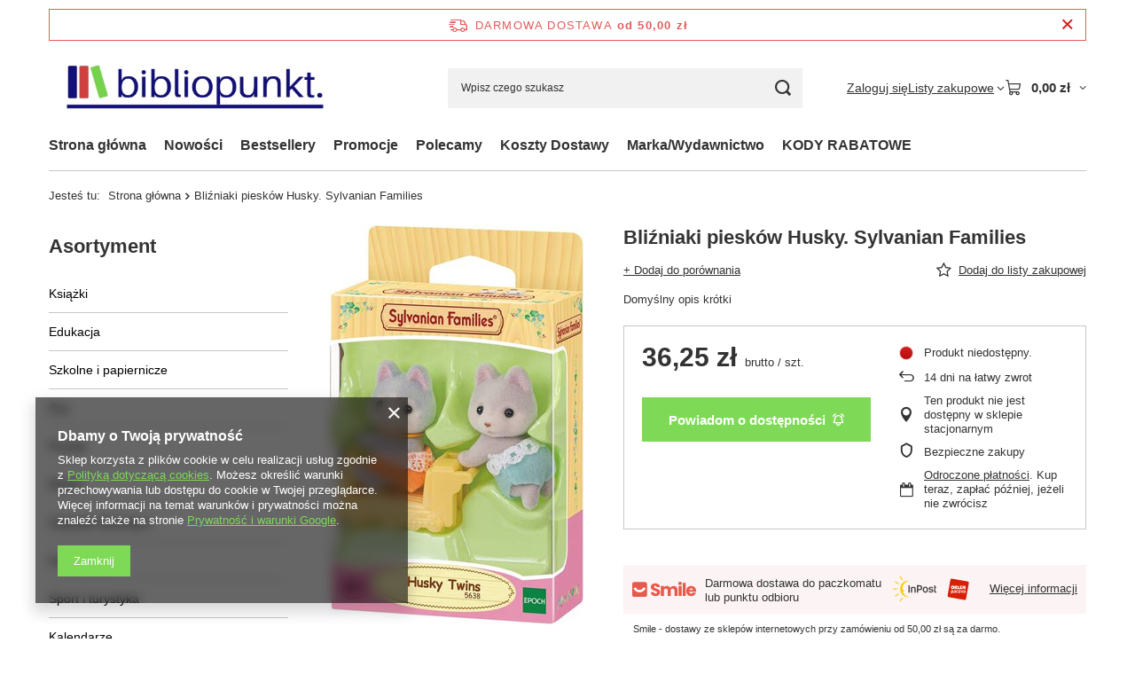

--- FILE ---
content_type: text/html; charset=utf-8
request_url: https://bibliopunkt.pl/product-pol-54595-Blizniaki-pieskow-Husky-Sylvanian-Families.html
body_size: 25408
content:
<!DOCTYPE html>
<html lang="pl" class="--freeShipping --vat --gross " ><head><link rel="preload" as="image" fetchpriority="high" href="/hpeciai/c1299934550d5654f0c327b4fe95440f/pol_pm_Blizniaki-pieskow-Husky-Sylvanian-Families-54595_1.jpg"><meta name="viewport" content="initial-scale = 1.0, maximum-scale = 5.0, width=device-width, viewport-fit=cover"><meta http-equiv="Content-Type" content="text/html; charset=utf-8"><meta http-equiv="X-UA-Compatible" content="IE=edge"><title>Bliźniaki piesków Husky. Sylvanian Families  |  </title><meta name="keywords" content=""><meta name="description" content="Bliźniaki piesków Husky. Sylvanian Families  |  "><link rel="icon" href="/gfx/pol/favicon.ico"><meta name="theme-color" content="#7ed957"><meta name="msapplication-navbutton-color" content="#7ed957"><meta name="apple-mobile-web-app-status-bar-style" content="#7ed957"><link rel="stylesheet" type="text/css" href="/gfx/pol/projector_style.css.gzip?r=1765442353"><style>
							#photos_slider[data-skeleton] .photos__link:before {
								padding-top: calc(min((450/287 * 100%), 450px));
							}
							@media (min-width: 979px) {.photos__slider[data-skeleton] .photos__figure:not(.--nav):first-child .photos__link {
								max-height: 450px;
							}}
						</style><script>var app_shop={urls:{prefix:'data="/gfx/'.replace('data="', '')+'pol/',graphql:'/graphql/v1/'},vars:{meta:{viewportContent:'initial-scale = 1.0, maximum-scale = 5.0, width=device-width, viewport-fit=cover'},priceType:'gross',priceTypeVat:true,productDeliveryTimeAndAvailabilityWithBasket:false,geoipCountryCode:'US',fairShopLogo: { enabled: false, image: '/gfx/standards/safe_light.svg'},currency:{id:'PLN',symbol:'zł',country:'pl',format:'###,##0.00',beforeValue:false,space:true,decimalSeparator:',',groupingSeparator:' '},language:{id:'pol',symbol:'pl',name:'Polski'},omnibus:{enabled:true,rebateCodeActivate:false,hidePercentageDiscounts:false,},},txt:{priceTypeText:' brutto',},fn:{},fnrun:{},files:[],graphql:{}};const getCookieByName=(name)=>{const value=`; ${document.cookie}`;const parts = value.split(`; ${name}=`);if(parts.length === 2) return parts.pop().split(';').shift();return false;};if(getCookieByName('freeeshipping_clicked')){document.documentElement.classList.remove('--freeShipping');}if(getCookieByName('rabateCode_clicked')){document.documentElement.classList.remove('--rabateCode');}function hideClosedBars(){const closedBarsArray=JSON.parse(localStorage.getItem('closedBars'))||[];if(closedBarsArray.length){const styleElement=document.createElement('style');styleElement.textContent=`${closedBarsArray.map((el)=>`#${el}`).join(',')}{display:none !important;}`;document.head.appendChild(styleElement);}}hideClosedBars();</script><meta name="robots" content="index,follow"><meta name="rating" content="general"><meta name="Author" content="Biblioart sp. z .o.o na bazie IdoSell (www.idosell.com/shop).">
<!-- Begin LoginOptions html -->

<style>
#client_new_social .service_item[data-name="service_Apple"]:before, 
#cookie_login_social_more .service_item[data-name="service_Apple"]:before,
.oscop_contact .oscop_login__service[data-service="Apple"]:before {
    display: block;
    height: 2.6rem;
    content: url('/gfx/standards/apple.svg?r=1743165583');
}
.oscop_contact .oscop_login__service[data-service="Apple"]:before {
    height: auto;
    transform: scale(0.8);
}
#client_new_social .service_item[data-name="service_Apple"]:has(img.service_icon):before,
#cookie_login_social_more .service_item[data-name="service_Apple"]:has(img.service_icon):before,
.oscop_contact .oscop_login__service[data-service="Apple"]:has(img.service_icon):before {
    display: none;
}
</style>

<!-- End LoginOptions html -->

<!-- Open Graph -->
<meta property="og:type" content="website"><meta property="og:url" content="https://bibliopunkt.pl/product-pol-54595-Blizniaki-pieskow-Husky-Sylvanian-Families.html
"><meta property="og:title" content="Bliźniaki piesków Husky. Sylvanian Families"><meta property="og:description" content="Domyślny opis krótki"><meta property="og:site_name" content="Biblioart sp. z .o.o"><meta property="og:locale" content="pl_PL"><meta property="og:image" content="https://bibliopunkt.pl/hpeciai/4639f6677d9a056f52ebb3bce78f4e5f/pol_pl_Blizniaki-pieskow-Husky-Sylvanian-Families-54595_1.jpg"><meta property="og:image:width" content="287"><meta property="og:image:height" content="450"><link rel="manifest" href="https://bibliopunkt.pl/data/include/pwa/1/manifest.json?t=3"><meta name="apple-mobile-web-app-capable" content="yes"><meta name="apple-mobile-web-app-status-bar-style" content="black"><meta name="apple-mobile-web-app-title" content="bibliopunkt.pl"><link rel="apple-touch-icon" href="/data/include/pwa/1/icon-128.png"><link rel="apple-touch-startup-image" href="/data/include/pwa/1/logo-512.png" /><meta name="msapplication-TileImage" content="/data/include/pwa/1/icon-144.png"><meta name="msapplication-TileColor" content="#2F3BA2"><meta name="msapplication-starturl" content="/"><script type="application/javascript">var _adblock = true;</script><script async src="/data/include/advertising.js"></script><script type="application/javascript">var statusPWA = {
                online: {
                    txt: "Połączono z internetem",
                    bg: "#5fa341"
                },
                offline: {
                    txt: "Brak połączenia z internetem",
                    bg: "#eb5467"
                }
            }</script><script async type="application/javascript" src="/ajax/js/pwa_online_bar.js?v=1&r=6"></script><script >
window.dataLayer = window.dataLayer || [];
window.gtag = function gtag() {
dataLayer.push(arguments);
}
gtag('consent', 'default', {
'ad_storage': 'denied',
'analytics_storage': 'denied',
'ad_personalization': 'denied',
'ad_user_data': 'denied',
'wait_for_update': 500
});

gtag('set', 'ads_data_redaction', true);
</script><script  class='google_consent_mode_update'>
gtag('consent', 'update', {
'ad_storage': 'granted',
'analytics_storage': 'granted',
'ad_personalization': 'granted',
'ad_user_data': 'granted'
});
</script>
<!-- End Open Graph -->

<link rel="canonical" href="https://bibliopunkt.pl/product-pol-54595-Blizniaki-pieskow-Husky-Sylvanian-Families.html" />

                <!-- Global site tag (gtag.js) -->
                <script  async src="https://www.googletagmanager.com/gtag/js?id=AW-739549303"></script>
                <script >
                    window.dataLayer = window.dataLayer || [];
                    window.gtag = function gtag(){dataLayer.push(arguments);}
                    gtag('js', new Date());
                    
                    gtag('config', 'AW-739549303', {"allow_enhanced_conversions":true});

                </script>
                <script>(function(w,d,s,i,dl){w._ceneo = w._ceneo || function () {
w._ceneo.e = w._ceneo.e || []; w._ceneo.e.push(arguments); };
w._ceneo.e = w._ceneo.e || [];dl=dl===undefined?"dataLayer":dl;
const f = d.getElementsByTagName(s)[0], j = d.createElement(s); j.defer = true;
j.src = "https://ssl.ceneo.pl/ct/v5/script.js?accountGuid=" + i + "&t=" +
Date.now() + (dl ? "&dl=" + dl : ""); f.parentNode.insertBefore(j, f);
})(window, document, "script", "2e5427a5-61b3-4a3b-8eb4-08187a815a0a");</script>
                <script>
                if (window.ApplePaySession && window.ApplePaySession.canMakePayments()) {
                    var applePayAvailabilityExpires = new Date();
                    applePayAvailabilityExpires.setTime(applePayAvailabilityExpires.getTime() + 2592000000); //30 days
                    document.cookie = 'applePayAvailability=yes; expires=' + applePayAvailabilityExpires.toUTCString() + '; path=/;secure;'
                    var scriptAppleJs = document.createElement('script');
                    scriptAppleJs.src = "/ajax/js/apple.js?v=3";
                    if (document.readyState === "interactive" || document.readyState === "complete") {
                          document.body.append(scriptAppleJs);
                    } else {
                        document.addEventListener("DOMContentLoaded", () => {
                            document.body.append(scriptAppleJs);
                        });  
                    }
                } else {
                    document.cookie = 'applePayAvailability=no; path=/;secure;'
                }
                </script>
                <script>let paypalDate = new Date();
                    paypalDate.setTime(paypalDate.getTime() + 86400000);
                    document.cookie = 'payPalAvailability_PLN=-1; expires=' + paypalDate.getTime() + '; path=/; secure';
                </script></head><body><div id="container" class="projector_page container max-width-1200"><header class=" commercial_banner"><script class="ajaxLoad">app_shop.vars.vat_registered="true";app_shop.vars.currency_format="###,##0.00";app_shop.vars.currency_before_value=false;app_shop.vars.currency_space=true;app_shop.vars.symbol="zł";app_shop.vars.id="PLN";app_shop.vars.baseurl="http://bibliopunkt.pl/";app_shop.vars.sslurl="https://bibliopunkt.pl/";app_shop.vars.curr_url="%2Fproduct-pol-54595-Blizniaki-pieskow-Husky-Sylvanian-Families.html";var currency_decimal_separator=',';var currency_grouping_separator=' ';app_shop.vars.blacklist_extension=["exe","com","swf","js","php"];app_shop.vars.blacklist_mime=["application/javascript","application/octet-stream","message/http","text/javascript","application/x-deb","application/x-javascript","application/x-shockwave-flash","application/x-msdownload"];app_shop.urls.contact="/contact-pol.html";</script><div id="viewType" style="display:none"></div><div id="menu_skip" class="menu_skip"><a href="#layout" class="btn --outline --medium menu_skip__link --layout">Przejdź do zawartości strony</a><a href="#menu_categories" class="btn --outline --medium menu_skip__link --menu">Przejdź do kategorii</a></div><div id="freeShipping" class="freeShipping"><span class="freeShipping__info">Darmowa dostawa</span><strong class="freeShipping__val">
				od 
				50,00 zł</strong><a href="" class="freeShipping__close" aria-label="Zamknij pasek informacyjny"></a></div><div id="logo" class="d-flex align-items-center" data-bg="/data/gfx/mask/pol/top_1_big.jpg"><a href="/" target="_self" aria-label="Logo sklepu"><img src="/data/gfx/mask/pol/logo_1_big.jpg" alt="/https://bibliopunkt.yourtechnicaldomain.com/" width="478" height="139"></a></div><form action="https://bibliopunkt.pl/search.php" method="get" id="menu_search" class="menu_search"><a href="#showSearchForm" class="menu_search__mobile" aria-label="Szukaj"></a><div class="menu_search__block"><div class="menu_search__item --input"><input class="menu_search__input" type="text" name="text" autocomplete="off" placeholder="Wpisz czego szukasz" aria-label="Wpisz czego szukasz"><button class="menu_search__submit" type="submit" aria-label="Szukaj"></button></div><div class="menu_search__item --results search_result"></div></div></form><div id="menu_top" class="menu_top"><div class="account_links"><a class="account_links__item" href="https://bibliopunkt.pl/login.php"><span class="account_links__text --logged-out">Zaloguj się</span></a></div><div class="shopping_list_top hover__wrapper" data-empty="true"><a href="https://bibliopunkt.pl/pl/shoppinglist/" class="wishlist_link slt_link --empty" aria-label="Listy zakupowe"><span class="slt_link__text">Listy zakupowe</span></a><div class="slt_lists hover__element"><ul class="slt_lists__nav"><li class="slt_lists__nav_item" data-list_skeleton="true" data-list_id="true" data-shared="true"><a href="#" class="slt_lists__nav_link" data-list_href="true"><span class="slt_lists__nav_name" data-list_name="true"></span><span class="slt_lists__count" data-list_count="true">0</span></a></li><li class="slt_lists__nav_item --empty"><a class="slt_lists__nav_link --empty" href="https://bibliopunkt.pl/pl/shoppinglist/"><span class="slt_lists__nav_name" data-list_name="true">Lista zakupowa</span><span class="slt_lists__count" data-list_count="true">0</span></a></li></ul></div></div><div id="menu_basket" class="top_basket hover__wrapper --skeleton --mobile_hide"><a class="top_basket__sub" title="Przejdź do koszyka" href="/basketedit.php" aria-label="Wartość koszyka: 0,00 zł"><span class="badge badge-info"></span><strong class="top_basket__price">0,00 zł</strong></a><div class="top_basket__express_checkout_container"><express-checkout type="basket"></express-checkout></div><script>
        app_shop.vars.cache_html = true;
      </script><div class="top_basket__details hover__element --skeleton"><div class="top_basket__skeleton --name"></div><div class="top_basket__skeleton --product"></div><div class="top_basket__skeleton --product"></div><div class="top_basket__skeleton --product --last"></div><div class="top_basket__skeleton --sep"></div><div class="top_basket__skeleton --summary"></div></div></div><template id="top_basket_product"><div class="top_basket__product"><a class="top_basket__img" title=""><picture><source type="image/webp" srcset=""></source><img src="" alt=""></picture></a><a class="top_basket__link" title=""></a><div class="top_basket__prices"><span class="top_basket__price"></span><span class="top_basket__unit"></span><span class="top_basket__vat"></span></div></div></template><template id="top_basket_summary"><div class="top_basket__summary_shipping_free"><span class="top_basket__summary_label --freeshipping_limit">Do darmowej dostawy brakuje <span class="top_basket__summary_value"></span></span><span class="progress_bar"><span class="progress_bar__value"></span></span></div><div class="top_basket__summary_item --worth"><span class="top_basket__summary_label">Wartość zamówienia:</span><b class="top_basket__summary_value"></b></div><div class="top_basket__summary_item --shipping"><span class="top_basket__summary_label">Koszt przesyłki:</span><b class="top_basket__summary_value"></b></div><div class="top_basket__buttons"><a class="btn --solid --large" data-ec-class="btn --outline --large" title="Przejdź do koszyka" href="/basketedit.php">
        Przejdź do koszyka
      </a><div id="top_basket__express_checkout_placeholder"></div></div></template><template id="top_basket_details"><div class="top_basket__details hover__element"><div class="top_basket__details_sub"><div class="headline"><span class="headline__name">Twój koszyk (<span class="top_basket__count"></span>)</span></div><div class="top_basket__products"></div><div class="top_basket__summary"></div></div></div></template></div><nav id="menu_categories3" class="wide"><button type="button" class="navbar-toggler" aria-label="Menu"><i class="icon-reorder"></i></button><div class="navbar-collapse" id="menu_navbar3"><ul class="navbar-nav mx-md-n2"><li class="nav-item"><span class="nav-link-wrapper"><a  href="/" target="_self" title="Strona główna" class="nav-link --l1" >Strona główna</a></span></li><li class="nav-item"><span class="nav-link-wrapper"><a  href="/search.php?newproducts=y" target="_self" title="Nowości" class="nav-link --l1" >Nowości</a></span></li><li class="nav-item"><span class="nav-link-wrapper"><a  href="/search.php?bestseller=y" target="_self" title="Bestsellery" class="nav-link --l1" >Bestsellery</a></span></li><li class="nav-item"><span class="nav-link-wrapper"><a  href="/search.php?promo=y" target="_self" title="Promocje" class="nav-link --l1" >Promocje</a></span></li><li class="nav-item"><span class="nav-link-wrapper"><a  href="/search.php?distinguished=y" target="_self" title="Polecamy" class="nav-link --l1" >Polecamy</a><button class="nav-link-expand" type="button" aria-label="Polecamy, Menu"></button></span><ul class="navbar-subnav"><li class="nav-header"><a href="#backLink" class="nav-header__backLink"><i class="icon-angle-left"></i></a><a  href="/search.php?distinguished=y" target="_self" title="Polecamy" class="nav-link --l1" >Polecamy</a></li><li class="nav-item empty"><a  href="/pol_m_Polecamy_Tlusty-czwartek-1778.html" target="_self" title="Tłusty czwartek" class="nav-link --l2" >Tłusty czwartek</a></li><li class="nav-item empty"><a  href="/pol_m_Polecamy_Strefa-niskich-cen-1356.html" target="_self" title="Strefa niskich cen" class="nav-link --l2" >Strefa niskich cen</a></li><li class="nav-item empty"><a  href="/pol_m_Polecamy_Saga-o-Wiedzminie-1371.html" target="_self" title="Saga o Wiedźminie" class="nav-link --l2" >Saga o Wiedźminie</a></li><li class="nav-item empty"><a  href="/pol_m_Polecamy_Zdrowie-i-piekna-sylwetka-1108.html" target="_self" title="Zdrowie i piękna sylwetka" class="nav-link --l2" >Zdrowie i piękna sylwetka</a></li></ul></li><li class="nav-item"><span class="nav-link-wrapper"><a  href="/pol_m_Koszty-Dostawy-108.html" target="_self" title="Koszty Dostawy" class="nav-link --l1" >Koszty Dostawy</a></span></li><li class="nav-item"><span class="nav-link-wrapper"><a  href="/producers.php" target="_self" title="Marka/Wydawnictwo" class="nav-link --l1" >Marka/Wydawnictwo</a></span></li><li class="nav-item"><span class="nav-link-wrapper"><a  href="https://bibliopunkt.pl/code" target="_self" title="KODY RABATOWE" class="nav-link --l1" >KODY RABATOWE</a></span></li></ul></div></nav><div id="breadcrumbs" class="breadcrumbs"><div class="back_button"><button id="back_button"><i class="icon-angle-left"></i> Wstecz</button></div><nav class="list_wrapper" aria-label="Nawigacja okruszkowa"><ol><li><span>Jesteś tu:  </span></li><li class="bc-main"><span><a href="/">Strona główna</a></span></li><li class="bc-active bc-product-name" aria-current="page"><span>Bliźniaki piesków Husky. Sylvanian Families</span></li></ol></nav></div></header><div id="layout" class="row clearfix"><aside class="col-md-3 col-xl-2"><section class="shopping_list_menu"><div class="shopping_list_menu__block --lists slm_lists" data-empty="true"><a href="#showShoppingLists" class="slm_lists__label">Listy zakupowe</a><ul class="slm_lists__nav"><li class="slm_lists__nav_item" data-list_skeleton="true" data-list_id="true" data-shared="true"><a href="#" class="slm_lists__nav_link" data-list_href="true"><span class="slm_lists__nav_name" data-list_name="true"></span><span class="slm_lists__count" data-list_count="true">0</span></a></li><li class="slm_lists__nav_header"><a href="#hidehoppingLists" class="slm_lists__label"><span class="sr-only">Wróć</span>Listy zakupowe</a></li><li class="slm_lists__nav_item --empty"><a class="slm_lists__nav_link --empty" href="https://bibliopunkt.pl/pl/shoppinglist/"><span class="slm_lists__nav_name" data-list_name="true">Lista zakupowa</span><span class="sr-only">ilość produktów: </span><span class="slm_lists__count" data-list_count="true">0</span></a></li></ul><a href="#manage" class="slm_lists__manage d-none align-items-center d-md-flex">Zarządzaj listami</a></div><div class="shopping_list_menu__block --bought slm_bought"><a class="slm_bought__link d-flex" href="https://bibliopunkt.pl/products-bought.php">
				Lista dotychczas zamówionych produktów
			</a></div><div class="shopping_list_menu__block --info slm_info"><strong class="slm_info__label d-block mb-3">Jak działa lista zakupowa?</strong><ul class="slm_info__list"><li class="slm_info__list_item d-flex mb-3">
					Po zalogowaniu możesz umieścić i przechowywać na liście zakupowej dowolną liczbę produktów nieskończenie długo.
				</li><li class="slm_info__list_item d-flex mb-3">
					Dodanie produktu do listy zakupowej nie oznacza automatycznie jego rezerwacji.
				</li><li class="slm_info__list_item d-flex mb-3">
					Dla niezalogowanych klientów lista zakupowa przechowywana jest do momentu wygaśnięcia sesji (około 24h).
				</li></ul></div></section><div id="mobileCategories" class="mobileCategories"><div class="mobileCategories__item --menu"><button type="button" class="mobileCategories__link --active" data-ids="#menu_search,.shopping_list_menu,#menu_search,#menu_navbar,#menu_navbar3, #menu_blog">
                            Menu
                        </button></div><div class="mobileCategories__item --account"><button type="button" class="mobileCategories__link" data-ids="#menu_contact,#login_menu_block">
                            Konto
                        </button></div></div><div class="setMobileGrid" data-item="#menu_navbar"></div><div class="setMobileGrid" data-item="#menu_navbar3" data-ismenu1="true"></div><div class="setMobileGrid" data-item="#menu_blog"></div><div class="login_menu_block d-lg-none" id="login_menu_block"><a class="sign_in_link" href="/login.php" title=""><i class="icon-user"></i><span>Zaloguj się</span></a><a class="registration_link" href="https://bibliopunkt.pl/client-new.php?register"><i class="icon-lock"></i><span>Zarejestruj się</span></a><a class="order_status_link" href="/order-open.php" title=""><i class="icon-globe"></i><span>Sprawdź status zamówienia</span></a></div><div class="setMobileGrid" data-item="#menu_contact"></div><div class="setMobileGrid" data-item="#menu_settings"></div><nav id="menu_categories" class="col-md-12 px-0" aria-label="Kategorie główne"><h2 class="big_label"><a href="/categories.php" title="Kliknij, by zobaczyć wszystkie kategorie">Asortyment</a></h2><button type="button" class="navbar-toggler" aria-label="Menu"><i class="icon-reorder"></i></button><div class="navbar-collapse" id="menu_navbar"><ul class="navbar-nav"><li class="nav-item"><a  href="/pol_m_Ksiazki-1115.html" target="_self" title="Książki" class="nav-link noevent" >Książki</a><ul class="navbar-subnav"><li class="nav-header"><a href="#backLink" class="nav-header__backLink"><i class="icon-angle-left"></i></a><a  href="/pol_m_Ksiazki-1115.html" target="_self" title="Książki" class="nav-link noevent" >Książki</a></li><li class="nav-item"><a  href="/pol_m_Ksiazki_Albumy-1130.html" target="_self" title="Albumy" class="nav-link" >Albumy</a></li><li class="nav-item"><a  href="/pol_m_Ksiazki_Audiobook-mp3-1140.html" target="_self" title="Audiobook, mp3" class="nav-link" >Audiobook, mp3</a></li><li class="nav-item"><a  href="/pol_m_Ksiazki_Beletrystyka-i-literatura-piekna-1131.html" target="_self" title="Beletrystyka i literatura piękna" class="nav-link noevent" >Beletrystyka i literatura piękna</a><ul class="navbar-subsubnav"><li class="nav-header"><a href="#backLink" class="nav-header__backLink"><i class="icon-angle-left"></i></a><a  href="/pol_m_Ksiazki_Beletrystyka-i-literatura-piekna-1131.html" target="_self" title="Beletrystyka i literatura piękna" class="nav-link noevent" >Beletrystyka i literatura piękna</a></li><li class="nav-item"><a  href="/pol_m_Ksiazki_Beletrystyka-i-literatura-piekna_Kryminal-sensacja-thriller-1267.html" target="_self" title="Kryminał, sensacja, thriller" class="nav-link" >Kryminał, sensacja, thriller</a></li><li class="nav-item"><a  href="/pol_m_Ksiazki_Beletrystyka-i-literatura-piekna_Obyczajowe-1268.html" target="_self" title="Obyczajowe" class="nav-link" >Obyczajowe</a></li><li class="nav-item"><a  href="/pol_m_Ksiazki_Beletrystyka-i-literatura-piekna_Science-fiction-1269.html" target="_self" title="Science fiction" class="nav-link" >Science fiction</a></li><li class="nav-item"><a  href="/pol_m_Ksiazki_Beletrystyka-i-literatura-piekna_Powiesc-psychologiczna-1270.html" target="_self" title="Powieść psychologiczna" class="nav-link" >Powieść psychologiczna</a></li><li class="nav-item"><a  href="/pol_m_Ksiazki_Beletrystyka-i-literatura-piekna_Romanse-1271.html" target="_self" title="Romanse " class="nav-link" >Romanse </a></li><li class="nav-item"><a  href="/pol_m_Ksiazki_Beletrystyka-i-literatura-piekna_Fantasy-1272.html" target="_self" title="Fantasy" class="nav-link" >Fantasy</a></li><li class="nav-item"><a  href="/pol_m_Ksiazki_Beletrystyka-i-literatura-piekna_Horror-1273.html" target="_self" title="Horror" class="nav-link" >Horror</a></li><li class="nav-item"><a  href="/pol_m_Ksiazki_Beletrystyka-i-literatura-piekna_Poezja-1275.html" target="_self" title="Poezja" class="nav-link" >Poezja</a></li><li class="nav-item"><a  href="/pol_m_Ksiazki_Beletrystyka-i-literatura-piekna_Literatura-kobieca-1276.html" target="_self" title="Literatura kobieca" class="nav-link" >Literatura kobieca</a></li><li class="nav-item"><a  href="/pol_m_Ksiazki_Beletrystyka-i-literatura-piekna_Polityka-1277.html" target="_self" title="Polityka" class="nav-link" >Polityka</a></li><li class="nav-item"><a  href="/pol_m_Ksiazki_Beletrystyka-i-literatura-piekna_Literatura-religijna-1278.html" target="_self" title="Literatura religijna" class="nav-link" >Literatura religijna</a></li><li class="nav-item"><a  href="/pol_m_Ksiazki_Beletrystyka-i-literatura-piekna_Dokument-literatura-faktu-reportaz-1279.html" target="_self" title="Dokument, literatura faktu, reportaż" class="nav-link" >Dokument, literatura faktu, reportaż</a></li><li class="nav-item"><a  href="/pol_m_Ksiazki_Beletrystyka-i-literatura-piekna_Proza-polska-1280.html" target="_self" title="Proza polska" class="nav-link" >Proza polska</a></li></ul></li><li class="nav-item"><a  href="/pol_m_Ksiazki_Biografie-pamietniki-wspomnienia-1133.html" target="_self" title="Biografie, pamiętniki, wspomnienia  " class="nav-link" >Biografie, pamiętniki, wspomnienia  </a></li><li class="nav-item"><a  href="/pol_m_Ksiazki_Dla-dzieci-1128.html" target="_self" title="Dla dzieci" class="nav-link noevent" >Dla dzieci</a><ul class="navbar-subsubnav"><li class="nav-header"><a href="#backLink" class="nav-header__backLink"><i class="icon-angle-left"></i></a><a  href="/pol_m_Ksiazki_Dla-dzieci-1128.html" target="_self" title="Dla dzieci" class="nav-link noevent" >Dla dzieci</a></li><li class="nav-item"><a  href="/pol_m_Ksiazki_Dla-dzieci_Bajki-basnie-wierszyki-1242.html" target="_self" title="Bajki , baśnie , wierszyki" class="nav-link" >Bajki , baśnie , wierszyki</a></li><li class="nav-item"><a  href="/pol_m_Ksiazki_Dla-dzieci_Kolorowanki-wycinanki-1243.html" target="_self" title="Kolorowanki wycinanki" class="nav-link" >Kolorowanki wycinanki</a></li><li class="nav-item"><a  href="/pol_m_Ksiazki_Dla-dzieci_Z-naklejkami-1244.html" target="_self" title="Z naklejkami" class="nav-link" >Z naklejkami</a></li><li class="nav-item"><a  href="/pol_m_Ksiazki_Dla-dzieci_Basnie-podania-i-legendy-1245.html" target="_self" title="Baśnie, podania i legendy" class="nav-link" >Baśnie, podania i legendy</a></li><li class="nav-item"><a  href="/pol_m_Ksiazki_Dla-dzieci_Nauka-czytania-i-liczenia-1246.html" target="_self" title="Nauka czytania i liczenia" class="nav-link" >Nauka czytania i liczenia</a></li><li class="nav-item"><a  href="/pol_m_Ksiazki_Dla-dzieci_Lamiglowki-zagadki-1247.html" target="_self" title="Łamigłówki, zagadki" class="nav-link" >Łamigłówki, zagadki</a></li><li class="nav-item"><a  href="/pol_m_Ksiazki_Dla-dzieci_Ksiazki-z-dodatkami-1248.html" target="_self" title="Książki z dodatkami " class="nav-link" >Książki z dodatkami </a></li><li class="nav-item"><a  href="/pol_m_Ksiazki_Dla-dzieci_Encyklopedie-slowniki-i-atlasy-1249.html" target="_self" title="Encyklopedie, słowniki i atlasy " class="nav-link" >Encyklopedie, słowniki i atlasy </a></li><li class="nav-item"><a  href="/pol_m_Ksiazki_Dla-dzieci_Poradniki-1250.html" target="_self" title="Poradniki " class="nav-link" >Poradniki </a></li><li class="nav-item"><a  href="/pol_m_Ksiazki_Dla-dzieci_Historyjki-obrazkowe-1251.html" target="_self" title="Historyjki obrazkowe" class="nav-link" >Historyjki obrazkowe</a></li><li class="nav-item"><a  href="/pol_m_Ksiazki_Dla-dzieci_Piosenki-spiewniki-1253.html" target="_self" title="Piosenki, śpiewniki " class="nav-link" >Piosenki, śpiewniki </a></li><li class="nav-item"><a  href="/pol_m_Ksiazki_Dla-dzieci_Edukacyjne-1254.html" target="_self" title="Edukacyjne" class="nav-link" >Edukacyjne</a></li><li class="nav-item"><a  href="/pol_m_Ksiazki_Dla-dzieci_Literatura-dziecieca-1255.html" target="_self" title="Literatura dziecięca" class="nav-link" >Literatura dziecięca</a></li><li class="nav-item"><a  href="/pol_m_Ksiazki_Dla-dzieci_Literatura-dla-dzieci-i-mlodziezy-1256.html" target="_self" title="Literatura dla dzieci i młodzieży" class="nav-link" >Literatura dla dzieci i młodzieży</a></li><li class="nav-item"><a  href="/pol_m_Ksiazki_Dla-dzieci_Albumy-pamiatkowe-1257.html" target="_self" title="Albumy pamiątkowe" class="nav-link" >Albumy pamiątkowe</a></li><li class="nav-item"><a  href="/pol_m_Ksiazki_Dla-dzieci_Popularnonaukowa-1258.html" target="_self" title="Popularnonaukowa" class="nav-link" >Popularnonaukowa</a></li><li class="nav-item"><a  href="/pol_m_Ksiazki_Dla-dzieci_Pomoce-szkolne-1353.html" target="_self" title="Pomoce szkolne " class="nav-link" >Pomoce szkolne </a></li></ul></li><li class="nav-item"><a  href="/pol_m_Ksiazki_Dla-mlodziezy-1129.html" target="_self" title="Dla młodzieży" class="nav-link noevent" >Dla młodzieży</a><ul class="navbar-subsubnav"><li class="nav-header"><a href="#backLink" class="nav-header__backLink"><i class="icon-angle-left"></i></a><a  href="/pol_m_Ksiazki_Dla-mlodziezy-1129.html" target="_self" title="Dla młodzieży" class="nav-link noevent" >Dla młodzieży</a></li><li class="nav-item"><a  href="/pol_m_Ksiazki_Dla-mlodziezy_Beletrystyka-powiesci-1260.html" target="_self" title="Beletrystyka, powieści " class="nav-link" >Beletrystyka, powieści </a></li><li class="nav-item"><a  href="/pol_m_Ksiazki_Dla-mlodziezy_Popularnonaukowe-1261.html" target="_self" title="Popularnonaukowe" class="nav-link" >Popularnonaukowe</a></li><li class="nav-item"><a  href="/pol_m_Ksiazki_Dla-mlodziezy_Lektury-1262.html" target="_self" title="Lektury " class="nav-link" >Lektury </a></li><li class="nav-item"><a  href="/pol_m_Ksiazki_Dla-mlodziezy_Encyklopedie-slowniki-i-atlasy-1263.html" target="_self" title="Encyklopedie, słowniki i atlasy " class="nav-link" >Encyklopedie, słowniki i atlasy </a></li><li class="nav-item"><a  href="/pol_m_Ksiazki_Dla-mlodziezy_Poradniki-1264.html" target="_self" title="Poradniki " class="nav-link" >Poradniki </a></li><li class="nav-item"><a  href="/pol_m_Ksiazki_Dla-mlodziezy_Fantasy-1266.html" target="_self" title="Fantasy" class="nav-link" >Fantasy</a></li></ul></li><li class="nav-item"><a  href="/pol_m_Ksiazki_Encyklopedie-i-slowniki-1135.html" target="_self" title="Encyklopedie i słowniki " class="nav-link" >Encyklopedie i słowniki </a></li><li class="nav-item"><a  href="/pol_m_Ksiazki_Historia-1136.html" target="_self" title="Historia" class="nav-link noevent" >Historia</a><ul class="navbar-subsubnav"><li class="nav-header"><a href="#backLink" class="nav-header__backLink"><i class="icon-angle-left"></i></a><a  href="/pol_m_Ksiazki_Historia-1136.html" target="_self" title="Historia" class="nav-link noevent" >Historia</a></li><li class="nav-item"><a  href="/pol_m_Ksiazki_Historia_Dokument-1289.html" target="_self" title="Dokument" class="nav-link" >Dokument</a></li><li class="nav-item"><a  href="/pol_m_Ksiazki_Historia_Powiesci-historyczne-1290.html" target="_self" title="Powieści historyczne" class="nav-link" >Powieści historyczne</a></li><li class="nav-item"><a  href="/pol_m_Ksiazki_Historia_Historia-Polski-1291.html" target="_self" title="Historia Polski" class="nav-link" >Historia Polski</a></li><li class="nav-item"><a  href="/pol_m_Ksiazki_Historia_Historia-Powszechna-1377.html" target="_self" title="Historia Powszechna" class="nav-link" >Historia Powszechna</a></li></ul></li><li class="nav-item"><a  href="/pol_m_Ksiazki_Kuchnia-diety-fit-1134.html" target="_self" title="Kuchnia, diety, fit" class="nav-link noevent" >Kuchnia, diety, fit</a><ul class="navbar-subsubnav"><li class="nav-header"><a href="#backLink" class="nav-header__backLink"><i class="icon-angle-left"></i></a><a  href="/pol_m_Ksiazki_Kuchnia-diety-fit-1134.html" target="_self" title="Kuchnia, diety, fit" class="nav-link noevent" >Kuchnia, diety, fit</a></li><li class="nav-item"><a  href="/pol_m_Ksiazki_Kuchnia-diety-fit_Poradniki-1288.html" target="_self" title="Poradniki " class="nav-link" >Poradniki </a></li></ul></li><li class="nav-item"><a  href="/pol_m_Ksiazki_Literatura-naukowa-1132.html" target="_self" title="Literatura naukowa " class="nav-link noevent" >Literatura naukowa </a><ul class="navbar-subsubnav"><li class="nav-header"><a href="#backLink" class="nav-header__backLink"><i class="icon-angle-left"></i></a><a  href="/pol_m_Ksiazki_Literatura-naukowa-1132.html" target="_self" title="Literatura naukowa " class="nav-link noevent" >Literatura naukowa </a></li><li class="nav-item"><a  href="/pol_m_Ksiazki_Literatura-naukowa-_Informatyka-1282.html" target="_self" title="Informatyka" class="nav-link" >Informatyka</a></li><li class="nav-item"><a  href="/pol_m_Ksiazki_Literatura-naukowa-_Nauki-spoleczne-i-humanistyczne-1283.html" target="_self" title="Nauki społeczne i humanistyczne" class="nav-link" >Nauki społeczne i humanistyczne</a></li><li class="nav-item"><a  href="/pol_m_Ksiazki_Literatura-naukowa-_Popularnonaukowa-1286.html" target="_self" title="Popularnonaukowa" class="nav-link" >Popularnonaukowa</a></li></ul></li><li class="nav-item"><a  href="/pol_m_Ksiazki_Nauka-jezykow-1137.html" target="_self" title="Nauka języków" class="nav-link" >Nauka języków</a><ul class="navbar-subsubnav"><li class="nav-header"><a href="#backLink" class="nav-header__backLink"><i class="icon-angle-left"></i></a><a  href="/pol_m_Ksiazki_Nauka-jezykow-1137.html" target="_self" title="Nauka języków" class="nav-link" >Nauka języków</a></li><li class="nav-item"><a  href="/pol_m_Ksiazki_Nauka-jezykow_Ksiazki-1292.html" target="_self" title="Książki " class="nav-link" >Książki </a></li><li class="nav-item"><a  href="/pol_m_Ksiazki_Nauka-jezykow_Slowniki-rozmowki-1294.html" target="_self" title="Słowniki , rozmówki" class="nav-link" >Słowniki , rozmówki</a></li><li class="nav-item"><a  href="/pol_m_Ksiazki_Nauka-jezykow_Fiszki-1295.html" target="_self" title="Fiszki" class="nav-link" >Fiszki</a></li></ul></li><li class="nav-item"><a  href="/pol_m_Ksiazki_Pedagogika-1141.html" target="_self" title="Pedagogika" class="nav-link" >Pedagogika</a></li><li class="nav-item"><a  href="/pol_m_Ksiazki_Poradniki-1139.html" target="_self" title="Poradniki" class="nav-link noevent" >Poradniki</a><ul class="navbar-subsubnav"><li class="nav-header"><a href="#backLink" class="nav-header__backLink"><i class="icon-angle-left"></i></a><a  href="/pol_m_Ksiazki_Poradniki-1139.html" target="_self" title="Poradniki" class="nav-link noevent" >Poradniki</a></li><li class="nav-item"><a  href="/pol_m_Ksiazki_Poradniki_Zdrowie-1296.html" target="_self" title="Zdrowie" class="nav-link" >Zdrowie</a></li><li class="nav-item"><a  href="/pol_m_Ksiazki_Poradniki_Hobby-1297.html" target="_self" title="Hobby" class="nav-link" >Hobby</a></li><li class="nav-item"><a  href="/pol_m_Ksiazki_Poradniki_Kulinarne-1298.html" target="_self" title="Kulinarne" class="nav-link" >Kulinarne</a></li><li class="nav-item"><a  href="/pol_m_Ksiazki_Poradniki_Sex-1299.html" target="_self" title="Sex" class="nav-link" >Sex</a></li><li class="nav-item"><a  href="/pol_m_Ksiazki_Poradniki_Savoir-vivre-1300.html" target="_self" title="Savoir vivre" class="nav-link" >Savoir vivre</a></li><li class="nav-item"><a  href="/pol_m_Ksiazki_Poradniki_Komunikacja-interpersonalna-1301.html" target="_self" title="Komunikacja interpersonalna" class="nav-link" >Komunikacja interpersonalna</a></li><li class="nav-item"><a  href="/pol_m_Ksiazki_Poradniki_Samodoskonalenie-1302.html" target="_self" title="Samodoskonalenie" class="nav-link" >Samodoskonalenie</a></li><li class="nav-item"><a  href="/pol_m_Ksiazki_Poradniki_Rodzina-1303.html" target="_self" title="Rodzina" class="nav-link" >Rodzina</a></li><li class="nav-item"><a  href="/pol_m_Ksiazki_Poradniki_Dom-i-ogrod-1381.html" target="_self" title="Dom i ogród" class="nav-link" >Dom i ogród</a></li></ul></li><li class="nav-item"><a  href="/pol_m_Ksiazki_Podroze-i-turystyka-1216.html" target="_self" title="Podróże i turystyka" class="nav-link" >Podróże i turystyka</a></li><li class="nav-item"><a  href="/pol_m_Ksiazki_Sport-i-wypoczynek-1217.html" target="_self" title="Sport i wypoczynek" class="nav-link" >Sport i wypoczynek</a></li><li class="nav-item"><a  href="/pol_m_Ksiazki_Filozofia-1373.html" target="_self" title="Filozofia" class="nav-link" >Filozofia</a></li><li class="nav-item"><a  href="/pol_m_Ksiazki_Publicystyka-wywiady-esej-1379.html" target="_self" title="Publicystyka , wywiady, esej " class="nav-link" >Publicystyka , wywiady, esej </a></li></ul></li><li class="nav-item"><a  href="/pol_m_Edukacja-1123.html" target="_self" title="Edukacja" class="nav-link noevent" >Edukacja</a><ul class="navbar-subnav"><li class="nav-header"><a href="#backLink" class="nav-header__backLink"><i class="icon-angle-left"></i></a><a  href="/pol_m_Edukacja-1123.html" target="_self" title="Edukacja" class="nav-link noevent" >Edukacja</a></li><li class="nav-item"><a  href="/pol_m_Edukacja_Lektury-1203.html" target="_self" title="Lektury " class="nav-link" >Lektury </a></li><li class="nav-item"><a  href="/pol_m_Edukacja_Podreczniki-1202.html" target="_self" title="Podręczniki" class="nav-link noevent" >Podręczniki</a><ul class="navbar-subsubnav"><li class="nav-header"><a href="#backLink" class="nav-header__backLink"><i class="icon-angle-left"></i></a><a  href="/pol_m_Edukacja_Podreczniki-1202.html" target="_self" title="Podręczniki" class="nav-link noevent" >Podręczniki</a></li><li class="nav-item"><a  href="/pol_m_Edukacja_Podreczniki_Zerowka-1339.html" target="_self" title="Zerówka" class="nav-link" >Zerówka</a></li><li class="nav-item"><a  href="/pol_m_Edukacja_Podreczniki_Szkola-podstawowa-1340.html" target="_self" title="Szkoła podstawowa" class="nav-link" >Szkoła podstawowa</a></li><li class="nav-item"><a  href="/pol_m_Edukacja_Podreczniki_Liceum-1341.html" target="_self" title="Liceum" class="nav-link" >Liceum</a></li><li class="nav-item"><a  href="/pol_m_Edukacja_Podreczniki_Gimnazjum-1342.html" target="_self" title="Gimnazjum" class="nav-link" >Gimnazjum</a></li><li class="nav-item"><a  href="/pol_m_Edukacja_Podreczniki_Szkola-zawodowa-1343.html" target="_self" title="Szkoła zawodowa" class="nav-link" >Szkoła zawodowa</a></li><li class="nav-item"><a  href="/pol_m_Edukacja_Podreczniki_Nauka-jezykow-obcych-1345.html" target="_self" title="Nauka języków obcych" class="nav-link" >Nauka języków obcych</a></li></ul></li><li class="nav-item"><a  href="/pol_m_Edukacja_Slowniki-encyklopedie-1204.html" target="_self" title="Słowniki, encyklopedie" class="nav-link" >Słowniki, encyklopedie</a></li><li class="nav-item"><a  href="/pol_m_Edukacja_Testy-egzaminy-opracowania-1205.html" target="_self" title="Testy, egzaminy ,opracowania" class="nav-link" >Testy, egzaminy ,opracowania</a></li></ul></li><li class="nav-item"><a  href="/pol_m_Szkolne-i-papiernicze-1116.html" target="_self" title="Szkolne i papiernicze" class="nav-link noevent" >Szkolne i papiernicze</a><ul class="navbar-subnav"><li class="nav-header"><a href="#backLink" class="nav-header__backLink"><i class="icon-angle-left"></i></a><a  href="/pol_m_Szkolne-i-papiernicze-1116.html" target="_self" title="Szkolne i papiernicze" class="nav-link noevent" >Szkolne i papiernicze</a></li><li class="nav-item"><a  href="/pol_m_Szkolne-i-papiernicze_Kalendarze-1145.html" target="_self" title="Kalendarze" class="nav-link" >Kalendarze</a><ul class="navbar-subsubnav"><li class="nav-header"><a href="#backLink" class="nav-header__backLink"><i class="icon-angle-left"></i></a><a  href="/pol_m_Szkolne-i-papiernicze_Kalendarze-1145.html" target="_self" title="Kalendarze" class="nav-link" >Kalendarze</a></li><li class="nav-item"><a  href="/pol_m_Szkolne-i-papiernicze_Kalendarze_Biurkowe-1366.html" target="_self" title="Biurkowe" class="nav-link" >Biurkowe</a></li></ul></li><li class="nav-item"><a  href="/pol_m_Szkolne-i-papiernicze_Kreatywne-1143.html" target="_self" title="Kreatywne" class="nav-link" >Kreatywne</a><ul class="navbar-subsubnav"><li class="nav-header"><a href="#backLink" class="nav-header__backLink"><i class="icon-angle-left"></i></a><a  href="/pol_m_Szkolne-i-papiernicze_Kreatywne-1143.html" target="_self" title="Kreatywne" class="nav-link" >Kreatywne</a></li><li class="nav-item"><a  href="/pol_m_Szkolne-i-papiernicze_Kreatywne_Materialy-i-surowce-1327.html" target="_self" title="Materiały i surowce" class="nav-link" >Materiały i surowce</a></li><li class="nav-item"><a  href="/pol_m_Szkolne-i-papiernicze_Kreatywne_Malowanie-1328.html" target="_self" title="Malowanie" class="nav-link" >Malowanie</a></li></ul></li><li class="nav-item"><a  href="/pol_m_Szkolne-i-papiernicze_Masa-plastyczna-1148.html" target="_self" title="Masa plastyczna" class="nav-link" >Masa plastyczna</a></li><li class="nav-item"><a  href="/pol_m_Szkolne-i-papiernicze_Pakowanie-prezentow-zyczenia-1144.html" target="_self" title="Pakowanie prezentów, życzenia" class="nav-link" >Pakowanie prezentów, życzenia</a><ul class="navbar-subsubnav"><li class="nav-header"><a href="#backLink" class="nav-header__backLink"><i class="icon-angle-left"></i></a><a  href="/pol_m_Szkolne-i-papiernicze_Pakowanie-prezentow-zyczenia-1144.html" target="_self" title="Pakowanie prezentów, życzenia" class="nav-link" >Pakowanie prezentów, życzenia</a></li><li class="nav-item"><a  href="/pol_m_Szkolne-i-papiernicze_Pakowanie-prezentow-zyczenia_Kartki-z-zyczeniam-1336.html" target="_self" title="Kartki z życzeniam" class="nav-link" >Kartki z życzeniam</a></li></ul></li><li class="nav-item"><a  href="/pol_m_Szkolne-i-papiernicze_Pamietniki-1146.html" target="_self" title="Pamiętniki" class="nav-link" >Pamiętniki</a></li><li class="nav-item"><a  href="/pol_m_Szkolne-i-papiernicze_Szkolne-1142.html" target="_self" title="Szkolne" class="nav-link" >Szkolne</a><ul class="navbar-subsubnav"><li class="nav-header"><a href="#backLink" class="nav-header__backLink"><i class="icon-angle-left"></i></a><a  href="/pol_m_Szkolne-i-papiernicze_Szkolne-1142.html" target="_self" title="Szkolne" class="nav-link" >Szkolne</a></li><li class="nav-item"><a  href="/pol_m_Szkolne-i-papiernicze_Szkolne_Art-pismiennicze-1305.html" target="_self" title="Art. piśmiennicze" class="nav-link" >Art. piśmiennicze</a></li><li class="nav-item"><a  href="/pol_m_Szkolne-i-papiernicze_Szkolne_Przybory-matematyczne-1306.html" target="_self" title="Przybory matematyczne" class="nav-link" >Przybory matematyczne</a></li><li class="nav-item"><a  href="/pol_m_Szkolne-i-papiernicze_Szkolne_Rysowanie-malowanie-1307.html" target="_self" title="Rysowanie, malowanie" class="nav-link" >Rysowanie, malowanie</a></li><li class="nav-item"><a  href="/pol_m_Szkolne-i-papiernicze_Szkolne_Galanteria-1309.html" target="_self" title="Galanteria" class="nav-link" >Galanteria</a></li><li class="nav-item"><a  href="/pol_m_Szkolne-i-papiernicze_Szkolne_Kleje-1310.html" target="_self" title="Kleje" class="nav-link" >Kleje</a></li><li class="nav-item"><a  href="/pol_m_Szkolne-i-papiernicze_Szkolne_Bidony-i-sniadaniowki-1312.html" target="_self" title="Bidony i śniadaniówki" class="nav-link" >Bidony i śniadaniówki</a></li><li class="nav-item"><a  href="/pol_m_Szkolne-i-papiernicze_Szkolne_Bloki-1313.html" target="_self" title="Bloki" class="nav-link" >Bloki</a></li><li class="nav-item"><a  href="/pol_m_Szkolne-i-papiernicze_Szkolne_Zeszyty-papierow-kolorowych-wycinanki-1315.html" target="_self" title="Zeszyty papierów kolorowych, wycinanki" class="nav-link" >Zeszyty papierów kolorowych, wycinanki</a></li><li class="nav-item"><a  href="/pol_m_Szkolne-i-papiernicze_Szkolne_Gumki-korektory-1316.html" target="_self" title="Gumki, korektory" class="nav-link" >Gumki, korektory</a></li><li class="nav-item"><a  href="/pol_m_Szkolne-i-papiernicze_Szkolne_Piorniki-1349.html" target="_self" title="Piórniki" class="nav-link" >Piórniki</a></li><li class="nav-item"><a  href="/pol_m_Szkolne-i-papiernicze_Szkolne_Tekstylia-szkolne-1360.html" target="_self" title="Tekstylia szkolne" class="nav-link" >Tekstylia szkolne</a></li></ul></li></ul></li><li class="nav-item"><a  href="/pol_m_Gry-1117.html" target="_self" title="Gry" class="nav-link noevent" >Gry</a><ul class="navbar-subnav"><li class="nav-header"><a href="#backLink" class="nav-header__backLink"><i class="icon-angle-left"></i></a><a  href="/pol_m_Gry-1117.html" target="_self" title="Gry" class="nav-link noevent" >Gry</a></li><li class="nav-item"><a  href="/pol_m_Gry_Edukacyjne-1149.html" target="_self" title="Edukacyjne" class="nav-link" >Edukacyjne</a></li><li class="nav-item"><a  href="/pol_m_Gry_Familijne-i-dla-dzieci-1150.html" target="_self" title="Familijne i dla dzieci" class="nav-link" >Familijne i dla dzieci</a></li><li class="nav-item"><a  href="/pol_m_Gry_Karty-i-karcianki-1151.html" target="_self" title="Karty i karcianki" class="nav-link" >Karty i karcianki</a></li><li class="nav-item"><a  href="/pol_m_Gry_Pamieciowe-logiczne-quizy-1152.html" target="_self" title="Pamięciowe, logiczne, quizy" class="nav-link" >Pamięciowe, logiczne, quizy</a></li><li class="nav-item"><a  href="/pol_m_Gry_Planszowe-1156.html" target="_self" title="Planszowe" class="nav-link" >Planszowe</a></li><li class="nav-item"><a  href="/pol_m_Gry_Strategiczne-ekonomiczne-i-przygodowe-1153.html" target="_self" title="Strategiczne, ekonomiczne i przygodowe " class="nav-link" >Strategiczne, ekonomiczne i przygodowe </a></li><li class="nav-item"><a  href="/pol_m_Gry_Towarzyskie-imprezowe-1154.html" target="_self" title="Towarzyskie, imprezowe" class="nav-link" >Towarzyskie, imprezowe</a></li><li class="nav-item"><a  href="/pol_m_Gry_Zrecznosciowe-1155.html" target="_self" title="Zręcznościowe " class="nav-link" >Zręcznościowe </a></li></ul></li><li class="nav-item"><a  href="/pol_m_Puzzle-1120.html" target="_self" title="Puzzle" class="nav-link noevent" >Puzzle</a><ul class="navbar-subnav"><li class="nav-header"><a href="#backLink" class="nav-header__backLink"><i class="icon-angle-left"></i></a><a  href="/pol_m_Puzzle-1120.html" target="_self" title="Puzzle" class="nav-link noevent" >Puzzle</a></li><li class="nav-item"><a  href="/pol_m_Puzzle_Do-50-elementow-1187.html" target="_self" title="Do 50 elementów " class="nav-link" >Do 50 elementów </a></li><li class="nav-item"><a  href="/pol_m_Puzzle_Od-51-do-200-elementow-1188.html" target="_self" title="Od 51 do 200 elementów" class="nav-link" >Od 51 do 200 elementów</a></li><li class="nav-item"><a  href="/pol_m_Puzzle_Od-201-do-1000-elementow-1189.html" target="_self" title="Od 201 do 1000 elementów" class="nav-link" >Od 201 do 1000 elementów</a></li><li class="nav-item"><a  href="/pol_m_Puzzle_Od-1001-do-1999-elementow-1190.html" target="_self" title="Od 1001 do 1999 elementów" class="nav-link" >Od 1001 do 1999 elementów</a></li><li class="nav-item"><a  href="/pol_m_Puzzle_2000-elementow-lub-wiecej-1191.html" target="_self" title="2000 elementów lub więcej" class="nav-link" >2000 elementów lub więcej</a></li><li class="nav-item"><a  href="/pol_m_Puzzle_Puzzle-3D-1193.html" target="_self" title="Puzzle 3D" class="nav-link" >Puzzle 3D</a></li><li class="nav-item"><a  href="/pol_m_Puzzle_Pozostale-1192.html" target="_self" title="Pozostałe" class="nav-link" >Pozostałe</a></li></ul></li><li class="nav-item"><a  href="/pol_m_Klocki-1119.html" target="_self" title="Klocki" class="nav-link noevent" >Klocki</a><ul class="navbar-subnav"><li class="nav-header"><a href="#backLink" class="nav-header__backLink"><i class="icon-angle-left"></i></a><a  href="/pol_m_Klocki-1119.html" target="_self" title="Klocki" class="nav-link noevent" >Klocki</a></li><li class="nav-item"><a  href="/pol_m_Klocki_Klocki-drewniane-1181.html" target="_self" title="Klocki drewniane" class="nav-link" >Klocki drewniane</a></li><li class="nav-item"><a  href="/pol_m_Klocki_Klocki-magnetyczne-1185.html" target="_self" title="Klocki magnetyczne" class="nav-link" >Klocki magnetyczne</a></li><li class="nav-item"><a  href="/pol_m_Klocki_Klocki-plastikowe-1184.html" target="_self" title="Klocki plastikowe" class="nav-link" >Klocki plastikowe</a></li><li class="nav-item"><a  href="/pol_m_Klocki_Klocki-pozostale-1186.html" target="_self" title="Klocki pozostałe" class="nav-link" >Klocki pozostałe</a></li></ul></li><li class="nav-item"><a  href="/pol_m_Zabawki-dzieciece-1118.html" target="_self" title="Zabawki dziecięce" class="nav-link noevent" >Zabawki dziecięce</a><ul class="navbar-subnav"><li class="nav-header"><a href="#backLink" class="nav-header__backLink"><i class="icon-angle-left"></i></a><a  href="/pol_m_Zabawki-dzieciece-1118.html" target="_self" title="Zabawki dziecięce" class="nav-link noevent" >Zabawki dziecięce</a></li><li class="nav-item"><a  href="/pol_m_Zabawki-dzieciece_Akcesoria-domowe-1157.html" target="_self" title="Akcesoria domowe" class="nav-link" >Akcesoria domowe</a></li><li class="nav-item"><a  href="/pol_m_Zabawki-dzieciece_Artykuly-dla-dzieci-i-niemowlat-1158.html" target="_self" title="Artykuły dla dzieci i niemowląt" class="nav-link" >Artykuły dla dzieci i niemowląt</a></li><li class="nav-item"><a  href="/pol_m_Zabawki-dzieciece_Banki-mydlane-1159.html" target="_self" title="Bańki mydlane " class="nav-link" >Bańki mydlane </a></li><li class="nav-item"><a  href="/pol_m_Zabawki-dzieciece_Edukacyjne-1167.html" target="_self" title="Edukacyjne" class="nav-link" >Edukacyjne</a></li><li class="nav-item"><a  href="/pol_m_Zabawki-dzieciece_Figurki-makiety-i-zestawy-1160.html" target="_self" title="Figurki makiety i zestawy" class="nav-link" >Figurki makiety i zestawy</a></li><li class="nav-item"><a  href="/pol_m_Zabawki-dzieciece_Instrumenty-muzyczne-1161.html" target="_self" title="Instrumenty muzyczne " class="nav-link" >Instrumenty muzyczne </a></li><li class="nav-item"><a  href="/pol_m_Zabawki-dzieciece_Lalki-i-akcesoria-1162.html" target="_self" title="Lalki i akcesoria" class="nav-link" >Lalki i akcesoria</a></li><li class="nav-item"><a  href="/pol_m_Zabawki-dzieciece_Lampki-1177.html" target="_self" title="Lampki " class="nav-link" >Lampki </a></li><li class="nav-item"><a  href="/pol_m_Zabawki-dzieciece_Maskotki-pluszaki-1163.html" target="_self" title="Maskotki , pluszaki" class="nav-link" >Maskotki , pluszaki</a></li><li class="nav-item"><a  href="/pol_m_Zabawki-dzieciece_Militarne-1164.html" target="_self" title="Militarne" class="nav-link" >Militarne</a></li><li class="nav-item"><a  href="/pol_m_Zabawki-dzieciece_Parkingi-garaze-i-tory-wyscigowe-1169.html" target="_self" title="Parkingi garaże i tory wyścigowe" class="nav-link" >Parkingi garaże i tory wyścigowe</a></li><li class="nav-item"><a  href="/pol_m_Zabawki-dzieciece_Pilki-1174.html" target="_self" title="Piłki" class="nav-link" >Piłki</a></li><li class="nav-item"><a  href="/pol_m_Zabawki-dzieciece_Pojazdy-samochody-kolejki-1165.html" target="_self" title="Pojazdy, samochody ,kolejki " class="nav-link" >Pojazdy, samochody ,kolejki </a></li><li class="nav-item"><a  href="/pol_m_Zabawki-dzieciece_Roboty-1166.html" target="_self" title="Roboty " class="nav-link" >Roboty </a></li><li class="nav-item"><a  href="/pol_m_Zabawki-dzieciece_Zabawki-interaktywne-1179.html" target="_self" title="Zabawki interaktywne" class="nav-link" >Zabawki interaktywne</a></li><li class="nav-item"><a  href="/pol_m_Zabawki-dzieciece_Zabawki-kreatywne-1168.html" target="_self" title="Zabawki kreatywne" class="nav-link" >Zabawki kreatywne</a></li><li class="nav-item"><a  href="/pol_m_Zabawki-dzieciece_Zdalnie-sterowane-1171.html" target="_self" title="Zdalnie sterowane" class="nav-link" >Zdalnie sterowane</a></li><li class="nav-item"><a  href="/pol_m_Zabawki-dzieciece_Zestawy-artystyczne-platyczne-1175.html" target="_self" title="Zestawy artystyczne , platyczne" class="nav-link" >Zestawy artystyczne , platyczne</a></li><li class="nav-item"><a  href="/pol_m_Zabawki-dzieciece_Sport-1223.html" target="_self" title="Sport" class="nav-link" >Sport</a></li><li class="nav-item"><a  href="/pol_m_Zabawki-dzieciece_Zabawki-konstrukcyjne-1225.html" target="_self" title="Zabawki konstrukcyjne" class="nav-link" >Zabawki konstrukcyjne</a></li><li class="nav-item"><a  href="/pol_m_Zabawki-dzieciece_Zabawki-pozostale-1227.html" target="_self" title="Zabawki pozostałe" class="nav-link" >Zabawki pozostałe</a></li><li class="nav-item"><a  href="/pol_m_Zabawki-dzieciece_Zabawki-plazowe-1229.html" target="_self" title="Zabawki plażowe" class="nav-link" >Zabawki plażowe</a></li><li class="nav-item"><a  href="/pol_m_Zabawki-dzieciece_Tablice-i-znikopisy-1231.html" target="_self" title="Tablice i znikopisy" class="nav-link" >Tablice i znikopisy</a></li><li class="nav-item"><a  href="/pol_m_Zabawki-dzieciece_Ukladanki-1232.html" target="_self" title="Układanki" class="nav-link" >Układanki</a></li></ul></li><li class="nav-item"><a  href="/pol_m_Imprezowe-1125.html" target="_self" title="Imprezowe" class="nav-link noevent" >Imprezowe</a><ul class="navbar-subnav"><li class="nav-header"><a href="#backLink" class="nav-header__backLink"><i class="icon-angle-left"></i></a><a  href="/pol_m_Imprezowe-1125.html" target="_self" title="Imprezowe" class="nav-link noevent" >Imprezowe</a></li><li class="nav-item"><a  href="/pol_m_Imprezowe_Tatuaze-1240.html" target="_self" title="Tatuaże" class="nav-link" >Tatuaże</a></li></ul></li><li class="nav-item"><a  href="/pol_m_Sport-i-turystyka-1127.html" target="_self" title="Sport i turystyka" class="nav-link noevent" >Sport i turystyka</a><ul class="navbar-subnav"><li class="nav-header"><a href="#backLink" class="nav-header__backLink"><i class="icon-angle-left"></i></a><a  href="/pol_m_Sport-i-turystyka-1127.html" target="_self" title="Sport i turystyka" class="nav-link noevent" >Sport i turystyka</a></li><li class="nav-item"><a  href="/pol_m_Sport-i-turystyka_Albumy-karty-kolekcjonerskie-1209.html" target="_self" title="Albumy , karty kolekcjonerskie" class="nav-link" >Albumy , karty kolekcjonerskie</a></li><li class="nav-item"><a  href="/pol_m_Sport-i-turystyka_Przewodniki-mapy-plany-miast-atlasy-1241.html" target="_self" title="Przewodniki, mapy,plany miast,atlasy" class="nav-link" >Przewodniki, mapy,plany miast,atlasy</a></li></ul></li><li class="nav-item"><a  href="/pol_m_Kalendarze-1367.html" target="_self" title="Kalendarze" class="nav-link" >Kalendarze</a></li></ul></div></nav><section id="menu_hotspot_zone1" class="hotspot__wrapper d-none d-md-block" data-pagetype="independentZone" data-zone="1"><div class="hotspot d-none d-md-block skeleton --vertical"><span class="headline"></span><div class="products__wrapper"><div class="products"><div class="product"><span class="product__icon d-flex justify-content-center align-items-center"></span><span class="product__name"></span><div class="product__prices"></div></div><div class="product"><span class="product__icon d-flex justify-content-center align-items-center"></span><span class="product__name"></span><div class="product__prices"></div></div><div class="product"><span class="product__icon d-flex justify-content-center align-items-center"></span><span class="product__name"></span><div class="product__prices"></div></div><div class="product"><span class="product__icon d-flex justify-content-center align-items-center"></span><span class="product__name"></span><div class="product__prices"></div></div></div></div></div><template class="hotspot_wrapper"><div class="hotspot d-none d-md-block --vertical"><h3 class="hotspot__name headline__wrapper"></h3><div class="products__wrapper"><div class="products hotspot__products"></div></div></div></template><template class="hotspot_headline"><span class="headline"><span class="headline__name"></span></span></template><template class="hotspot_link_headline"><a class="headline" tabindex="0"><span class="headline__name"></span></a></template><template class="hotspot_product"><div class="product hotspot__product d-flex flex-column"><div class="product__yousave --hidden"><span class="product__yousave --label"></span><span class="product__yousave --value"></span></div><a class="product__icon d-flex justify-content-center align-items-center" tabindex="-1"><strong class="label_icons --hidden"></strong></a><div class="product__content_wrapper"><a class="product__name" tabindex="0"></a><div class="product__prices mb-auto"><strong class="price --normal --main"><span class="price__sub --hidden"></span><span class="price__range --min --hidden"></span><span class="price__sep --hidden"></span><span class="price__range --max --hidden"></span><span class="price_vat"></span><span class="price_sellby"><span class="price_sellby__sep --hidden"></span><span class="price_sellby__sellby --hidden"></span><span class="price_sellby__unit --hidden"></span></span><span class="price --convert --hidden"></span></strong><span class="price --points --hidden"></span><a class="price --phone --hidden" href="/contact.php" tabindex="-1" title="Kliknij, by przejść do formularza kontaktu">
            Cena na telefon
          </a><span class="price --before-rebate --hidden"></span><span class="price --new-price new_price --hidden"></span><span class="price --omnibus omnibus_price --hidden"></span><span class="price --max --hidden"></span><span class="price --deposit deposit_price --hidden"><span class="deposit_price__label">+ kaucja</span><strong class="deposit_price__value"></strong></span></div></div></div></template><template class="hotspot_opinion"><div class="product__opinion"><div class="opinions_element_confirmed --false"><strong class="opinions_element_confirmed_text">Opinia niepotwierdzona zakupem</strong></div><div class="product__opinion_client --hidden"></div><div class="note"><span><i class="icon-star"></i><i class="icon-star"></i><i class="icon-star"></i><i class="icon-star"></i><i class="icon-star"></i></span><small>
					Ocena: <small class="note_value"></small>/5
				</small></div><div class="product__opinion_content"></div></div></template></section></aside><main id="content" class="col-xl-10 col-md-9 col-12"><div id="menu_compare_product" class="compare mb-2 pt-sm-3 pb-sm-3 mb-sm-3" style="display: none;"><div class="compare__label d-none d-sm-block">Dodane do porównania</div><div class="compare__sub" tabindex="-1"></div><div class="compare__buttons"><a class="compare__button btn --solid --secondary" href="https://bibliopunkt.pl/product-compare.php" title="Porównaj wszystkie produkty" target="_blank"><span>Porównaj produkty </span><span class="d-sm-none">(0)</span></a><a class="compare__button --remove btn d-none d-sm-block" href="https://bibliopunkt.pl/settings.php?comparers=remove&amp;product=###" title="Usuń wszystkie produkty">
					Usuń produkty
				</a></div><script>var cache_html = true;</script></div><section id="projector_photos" class="photos" data-thumbnails="false" data-thumbnails-count="4" data-thumbnails-horizontal="true" data-thumbnails-arrows="false" data-thumbnails-slider="false" data-thumbnails-enable="true" data-slider-fade-effect="true" data-slider-enable="true" data-slider-freemode="false" data-slider-centered="false"><div id="photos_slider" class="photos__slider swiper" data-skeleton="true" data-photos-count="1"><div class="galleryNavigation --prev"><div class="swiper-button-prev --rounded"><i class="icon-angle-left"></i></div></div><div class="photos___slider_wrapper swiper-wrapper"><figure class="photos__figure swiper-slide " data-slide-index="0" tabindex="0"><img class="photos__photo" width="287" height="450" src="/hpeciai/c1299934550d5654f0c327b4fe95440f/pol_pm_Blizniaki-pieskow-Husky-Sylvanian-Families-54595_1.jpg" data-img_high_res="/hpeciai/4639f6677d9a056f52ebb3bce78f4e5f/pol_pl_Blizniaki-pieskow-Husky-Sylvanian-Families-54595_1.jpg" alt="Bliźniaki piesków Husky. Sylvanian Families"></figure></div><div class="galleryPagination"><div class="swiper-pagination"></div></div><div class="galleryNavigation"><div class="swiper-button-next --rounded"><i class="icon-angle-right"></i></div></div></div></section><template id="GalleryModalTemplate"><div class="gallery_modal__wrapper" id="galleryModal"><div class="gallery_modal__header"><div class="gallery_modal__counter"></div><div class="gallery_modal__name">Bliźniaki piesków Husky. Sylvanian Families</div></div><div class="gallery_modal__sliders photos --gallery-modal"></div><div class="galleryNavigation"><div class="swiper-button-prev --rounded"><i class="icon-angle-left"></i></div><div class="swiper-button-next --rounded"><i class="icon-angle-right"></i></div></div></div></template><section id="projector_productname" class="product_name mb-4"><div class="product_name__block --name mb-2 d-sm-flex justify-content-sm-between mb-sm-3"><h1 class="product_name__name m-0">Bliźniaki piesków Husky. Sylvanian Families</h1></div><div class="product_name__block --links"><div class="product_name__actions d-flex justify-content-between align-items-center mx-n1"><a class="product_name__action --compare --add px-1" href="https://bibliopunkt.pl/settings.php?comparers=add&amp;product=54595" title="Kliknij, aby dodać produkt do porównania"><span>+ Dodaj do porównania</span></a><a class="product_name__action --shopping-list px-1 d-flex align-items-center" href="#addToShoppingList" title="Kliknij, aby dodać produkt do listy zakupowej"><span>Dodaj do listy zakupowej</span></a></div></div><div class="product_name__block --description mt-3"><ul><li>Domyślny opis krótki</li></ul></div></section><script class="ajaxLoad">
	cena_raty = 36.25;
	client_login = 'false';
	
	client_points = '';
	points_used = '';
	shop_currency = 'zł';
	trust_level = '0';

	window.product_config = {
		// Czy produkt jest kolekcją
		isCollection: false,
		isBundleOrConfigurator: false,
		// Czy produkt zawiera rabat ilościowy
		hasMultiPackRebate: false,
		// Flaga czy produkt ma ustawione ceny per rozmiar
		hasPricesPerSize: false,
		// Flaga czy włączone są subskrypcje
		hasSubscriptionsEnabled: false,
		// Typ subskrypcji
		subscriptionType: false,
	};

	window.product_data = [{
		// ID produktu
		id: 54595,
		// Typ produktu
		type: "product_item",
		selected: true,
		// Wybrany rozmiar
		selected_size_list: ["uniw"],
	
		// Punkty - produkt
		for_points: false,
	
		// Ilośc punktów
		points: false,
		// Ilość otrzymanych punktów za zakup
		pointsReceive: false,
		// Jednostki
		unit: {
			name: "szt.",
			plural: "szt.",
			singular: "szt.",
			precision: "0",
			sellBy: 1,
		},
		// Waluta
		currency: "zł",
		// Domyślne ceny produktu
		base_price: {
			maxprice: "36.25",
			maxprice_formatted: "36,25 zł",
			maxprice_net: "29.47",
			maxprice_net_formatted: "29,47 zł",
			minprice: "36.25",
			minprice_formatted: "36,25 zł",
			minprice_net: "29.47",
			minprice_net_formatted: "29,47 zł",
			size_max_maxprice_net: "0.00",
			size_min_maxprice_net: "0.00",
			size_max_maxprice_net_formatted: "0,00 zł",
			size_min_maxprice_net_formatted: "0,00 zł",
			size_max_maxprice: "0.00",
			size_min_maxprice: "0.00",
			size_max_maxprice_formatted: "0,00 zł",
			size_min_maxprice_formatted: "0,00 zł",
			price_unit_sellby: "36.25",
			value: "36.25",
			price_formatted: "36,25 zł",
			price_net: "29.47",
			price_net_formatted: "29,47 zł",
			vat: "23",
			worth: "36.25",
			worth_net: "29.47",
			worth_formatted: "36,25 zł",
			worth_net_formatted: "29,47 zł",
			basket_enable: "y",
			special_offer: "false",
			rebate_code_active: "n",
			priceformula_error: "false",
			
		},
		// Zakresy ilości produktu
		order_quantity_range: {
			subscription_min_quantity: false,
			
		},
		// Rozmiary
		sizes: [
			{
				name: "uniwersalny",
				id: "uniw",
				product_id: 54595,
				amount: 0,
				amount_mo: 0,
				amount_mw: 0,
				amount_mp: 0,
				selected: false,
				// Punkty - rozmiar
				for_points: false,
				phone_price: false,
				
				availability: {
					visible: true,
					description: "Produkt niedostępny",
					description_tel: "",
					status: "disable",
					icon: "/data/lang/pol/available_graph/graph_1_5.png",
					icon_tel: "",
					delivery_days_undefined: false,
				},
				
				price: {
					price: {
						gross: {
								value: 36.25,

								formatted: "36,25 zł"
							}
					},
					omnibusPrice: {
						gross: false
					},
					omnibusPriceDetails: {
						youSavePercent: null,

						omnibusPriceIsHigherThanSellingPrice:false,

						newPriceEffectiveUntil: {
							formatted: ''
						},
					},
					min: {
						gross: false
					},
					max: {
						gross: false
					},
					youSavePercent: null,
					beforeRebate: {
						gross: false
					},
					beforeRebateDetails: {
						youSavePercent: null
					},
					advancePrice: {
						gross: null
					},
					suggested: {
						gross: false
					},
					advance: {
						gross: false
					},
					depositPrice: {
						gross: false
					},
					totalDepositPrice: {
						gross: false
					},
					rebateNumber:false
				},
				shippingTime: {
					shippingTime: {
						time: {
							days: false,
							hours: false,
							minutes: false,
						},
						weekDay: false,
						weekAmount: false,
						today: false,
					},
					time: false,
					unknownTime: false,
					todayShipmentDeadline: false,
				}},
			
		],
		
		subscription: {
			rangeEnabled: false,
			min: {
				price: {
					gross: {
						value: "36.25",
					},
					net: {
						value: ""
					},
				},
				save: "",
				before: "36.25"
			},
			max: false,
		},
	}];
</script><form id="projector_form" class="projector_details is-validated " action="https://bibliopunkt.pl/basketchange.php" method="post" data-product_id="54595" data-type="product_item" data-bundle_configurator="false" data-price-type="gross" data-product-display-type="single-with-variants" data-sizes_disable="true"><button form="projector_form" style="display:none;" type="submit"></button><input form="projector_form" id="projector_product_hidden" type="hidden" name="product" value="54595"><input form="projector_form" id="projector_size_hidden" type="hidden" name="size" autocomplete="off" value="uniw"><input form="projector_form" id="projector_mode_hidden" type="hidden" name="mode" value="1"><div class="projector_details__wrapper"><div id="projector_sizes_section" class="projector_sizes" data-onesize="true"><span class="projector_sizes__label">Rozmiar</span><div class="projector_sizes__sub"><a class="projector_sizes__item --disabled" data-product-id="54595" data-size-type="onesize" href="/product-pol-54595-Blizniaki-pieskow-Husky-Sylvanian-Families.html"><span class="projector_sizes__name" aria-label="Rozmiar produktu: uniwersalny">uniwersalny</span></a></div></div><div id="projector_prices_section" class="projector_prices "><div class="projector_prices__price_wrapper"><h2 class="projector_prices__price" id="projector_price_value" data-price="36.25"><span>36,25 zł</span></h2><div class="projector_prices__info"><span class="projector_prices__vat"><span class="price_vat"> brutto</span></span><span class="projector_prices__unit_sep">
							/
					</span><span class="projector_prices__unit_sellby" id="projector_price_unit_sellby">1</span><span class="projector_prices__unit" id="projector_price_unit">szt.</span></div></div><div class="projector_prices__lowest_price omnibus_price"><span class="omnibus_price__text">Najniższa cena z 30 dni przed obniżką: </span><del id="projector_omnibus_price_value" class="omnibus_price__value" data-price=""></del><span class="projector_prices__unit_sep">
				/
		</span><span class="projector_prices__unit_sellby" style="display:none">1</span><span class="projector_prices__unit">szt.</span><span class="projector_prices__percent" id="projector_omnibus_percent"></span></div><div class="projector_prices__maxprice_wrapper --active" id="projector_price_maxprice_wrapper"><span class="projector_prices__maxprice_label">Cena regularna: </span><del id="projector_price_maxprice" class="projector_prices__maxprice" data-price=""></del><span class="projector_prices__unit_sep">
				/
		</span><span class="projector_prices__unit_sellby" style="display:none">1</span><span class="projector_prices__unit">szt.</span><span class="projector_prices__percent" id="projector_maxprice_percent"></span></div><div class="projector_prices__srp_wrapper" id="projector_price_srp_wrapper"><span class="projector_prices__srp_label">Cena katalogowa:</span><span class="projector_prices__srp" id="projector_price_srp" data-price=""></span></div><div class="projector_prices__points" id="projector_points_wrapper"><div class="projector_prices__points_wrapper" id="projector_price_points_wrapper"><span id="projector_button_points_basket" class="projector_prices__points_buy" title="Zaloguj się, aby kupić ten produkt za punkty"><span class="projector_prices__points_price_text">Możesz kupić za </span><span class="projector_prices__points_price" id="projector_price_points" data-price=""><span class="projector_currency"> pkt.</span></span></span></div></div></div><div id="projector_buttons_section" class="projector_buy --hidden" data-buttons-variant="dropdown"><div class="projector_buy__number_wrapper"><div class="projector_buy__number_inputs"><select class="projector_buy__number f-select"><option value="1" selected>1</option><option value="2">2</option><option value="3">3</option><option value="4">4</option><option value="5">5</option><option data-more="true">
								więcej
							</option></select><div class="projector_buy__more"><input form="projector_form" class="projector_buy__more_input" type="number" name="number" id="projector_number" data-sellby="1" step="1" aria-label="Ilość produktów" data-prev="1" value="1"></div></div><div class="projector_buy__number_amounts d-none"><span class="number_description">z </span><span class="number_amount"></span><span class="number_unit"></span></div></div><button form="projector_form" class="projector_buy__button btn --solid --large" id="projector_button_basket" type="submit">
				Dodaj do koszyka
			</button><a class="projector_buy__shopping_list" href="#addToShoppingList" title="Kliknij, aby dodać produkt do listy zakupowej"></a></div><div id="projector_tell_availability_section" class="projector_tell_availability_section projector_tell_availability --visible" data-buttons-variant="dropdown"><div class="projector_tell_availability__block --link"><a class="projector_tell_availability__link btn --solid --large tell_availability_link_handler" href="#tellAvailability">Powiadom o dostępności<i class="icon-bell"></i></a></div><a class="projector_buy__shopping_list" href="#addToShoppingList" title="Kliknij, aby dodać produkt do listy zakupowej"></a></div><script>
  app_shop.vars.privatePolicyUrl = "/pol-privacy-and-cookie-notice.html";
</script><div id="projector_additional_section" class="projector_info"><div class="projector_info__item --status projector_status" id="projector_status"><span id="projector_status_gfx_wrapper" class="projector_status__gfx_wrapper projector_info__icon"><img id="projector_status_gfx" class="projector_status__gfx" loading="lazy" src="/data/lang/pol/available_graph/graph_1_5.png" alt="Produkt niedostępny"></span><div id="projector_shipping_unknown" class="projector_status__unknown --hide"><span class="projector_status__unknown_text"><a href="/contact-pol.html" target="_blank">Skontaktuj się z obsługą sklepu</a>, aby oszacować czas przygotowania tego produktu do wysyłki.
				</span></div><div id="projector_status_wrapper" class="projector_status__wrapper"><div class="projector_status__description" id="projector_status_description">Produkt niedostępny</div><div id="projector_shipping_info" class="projector_status__info --hide"><strong class="projector_status__info_label --hide" id="projector_delivery_label">Wysyłka </strong><strong class="projector_status__info_days --hide" id="projector_delivery_days"></strong><span class="projector_status__info_amount --hide" id="projector_amount" data-status-pattern=" (%d w magazynie)"></span></div></div></div><div class="projector_info__item --shipping projector_shipping --active" id="projector_shipping_dialog"><span class="projector_shipping__icon projector_info__icon"></span><a class="projector_shipping__info projector_info__link" href="#shipping_info"><span class="projector_shipping__text">Darmowa i szybka dostawa</span><span class="projector_shipping__text_from"> od </span><span class="projector_shipping__price">50,00 zł</span></a></div><div class="projector_info__item --returns projector_returns" id="projector_returns"><span class="projector_returns__icon projector_info__icon"></span><span class="projector_returns__info projector_info__link"><span class="projector_returns__days">14</span> dni na łatwy zwrot</span></div><div class="projector_info__item --stocks projector_stocks" id="projector_stocks"><span class="projector_stocks__icon projector_info__icon"></span><span class="projector_stocks__info projector_info__link">Ten produkt nie jest dostępny w sklepie stacjonarnym</span></div><div class="projector_info__item --safe projector_safe" id="projector_safe"><span class="projector_safe__icon projector_info__icon"></span><span class="projector_safe__info projector_info__link">Bezpieczne zakupy</span></div><div class="projector_info__item --paypo projector_paypo" id="projector_paypo"><span class="projector_paypo__icon projector_info__icon"></span><span class="projector_paypo__info projector_info__link"><a class="projector_paypo__link" href="#showPaypo">Odroczone płatności</a>. Kup teraz, zapłać później, jeżeli nie zwrócisz</span><div class="paypo_info"><h6 class="headline"><span class="headline__name">Kup teraz, zapłać później - 4 kroki</span></h6><div class="paypo_info__block"><div class="paypo_info__item --first"><span class="paypo_info__text">Przy wyborze formy płatności, wybierz PayPo.</span><span class="paypo_info__img"><img src="/panel/gfx/payforms/paypo.png" alt="PayPo - kup teraz, zapłać za 30 dni" loading="lazy"></span></div><div class="paypo_info__item --second"><span class="paypo_info__text">PayPo opłaci twój rachunek w sklepie.<br>Na stronie PayPo sprawdź swoje dane i podaj pesel.</span></div><div class="paypo_info__item --third"><span class="paypo_info__text">Po otrzymaniu zakupów decydujesz co ci pasuje, a co nie. Możesz zwrócić część albo całość zamówienia - wtedy zmniejszy się też kwota do zapłaty PayPo.</span></div><div class="paypo_info__item --fourth"><span class="paypo_info__text">W ciągu 30 dni od zakupu płacisz PayPo za swoje zakupy <strong>bez żadnych dodatkowych kosztów</strong>. Jeśli chcesz, rozkładasz swoją płatność na raty.</span></div></div></div></div><div class="projector_info__item --points projector_points_recive --inactive" id="projector_points_recive"><span class="projector_points_recive__icon projector_info__icon"></span><span class="projector_points_recive__info projector_info__link"><span class="projector_points_recive__text">Po zakupie otrzymasz </span><span class="projector_points_recive__value" id="projector_points_recive_points"> pkt.</span></span></div></div></div><div class="banner_smile"><div class="banner_smile__block --main"><img class="banner_smile__logo" src="/gfx/standards/smile_logo.svg?r=1765442017" loading="lazy" width="72" height="17" alt="Kupujesz i dostawę masz gratis!"><div class="banner_smile__pickup" data-has-more-images="false"><span class="banner_smile__pickup_text">Darmowa dostawa do
							 paczkomatu lub punktu odbioru</span><div class="banner_smile__pickup_list"><img class="banner_smile__pickup_logo" src="/panel/gfx/mainInPostLogo.svg" alt="Paczkomaty InPost Smile" loading="lazy" width="50" height="30"><img class="banner_smile__pickup_logo" src="/panel/gfx/deliveries/paczkaOrlen.svg" alt="ORLEN Paczka Smile" loading="lazy" width="50" height="25"></div></div><a class="banner_smile__link" href="#more">Więcej informacji</a></div><div class="banner_smile__block --desc"><span class="banner_smile__desc_before">Smile - dostawy ze sklepów internetowych przy zamówieniu od </span><span class="banner_smile__price">50,00 zł</span><span class="banner_smile__desc_after"> są za darmo.</span></div></div></form><script class="ajaxLoad">
	app_shop.vars.contact_link = "/contact-pol.html";
</script><section id="projector_longdescription" class="section longdescription cm" data-dictionary="true">Jeremy i Amber, bliźniaki husky Sylvanian Families, to naprawdę bardzo zabawne i wesołe maluchy. Jeremy uwielbia się bawić ze swoją siostrą Amber na świeżym powietrzu. Jest bardzo dobrym starszym bratem, który doskonale opiekuje się małymi trojaczkami. Często bawi się z nimi w A kuku i pcha je po całym domu w swojej małej lokomotywie. Pewnego dnia chciałby ciągnąć sanie jak jego duże rodzeństwo. Podobnie jak Jeremy, Amber uwielbia się bawić ze swoim młodszym bratem i siostrami. Jest niezrównana w robieniu zabawnych min, gdy bawią się w A kuku, albo urządzają konkursy talentów. Trojaczki zawsze mają z tego dużo śmiechu. Zestaw Sylvanian Families Husky Twins zawiera dwie ruchome figurki husky i małą lokomotywę. Bliźniaki mają ok. 4 cm, produkt jest przeznaczony dla dzieci od trzeciego roku życia.</section><section id="projector_dictionary" class="section dictionary"><div class="dictionary__group --first --no-group"><div class="dictionary__param row mb-3" data-producer="true"><div class="dictionary__name col-6 d-flex flex-column align-items-end"><span class="dictionary__name_txt">Marka</span></div><div class="dictionary__values col-6"><div class="dictionary__value"><a class="dictionary__value_txt" href="/firm-pol-1710622830-Epoch.html" title="Kliknij, by zobaczyć wszystkie produkty tej marki">Epoch</a></div></div></div><div class="dictionary__param row mb-3" data-producer_code="true"><div class="dictionary__name col-6 d-flex flex-column align-items-end"><span class="dictionary__name_txt">Kod producenta</span></div><div class="dictionary__values col-6"><div class="dictionary__value"><span class="dictionary__value_txt"><span class="dictionary__producer_code --value">5054131056387</span></span></div></div></div><div class="dictionary__param row mb-3"><div class="dictionary__name col-6 d-flex flex-column align-items-end"><span class="dictionary__name_txt">EAN</span></div><div class="dictionary__values col-6"><div class="dictionary__value"><span class="dictionary__value_txt">5054131056387</span></div></div></div><div class="dictionary__param row mb-3"><div class="dictionary__name col-6 d-flex flex-column align-items-end"><span class="dictionary__name_txt">Okładka</span></div><div class="dictionary__values col-6"><div class="dictionary__value"><span class="dictionary__value_txt">pudełko</span></div></div></div><div class="dictionary__param row mb-3"><div class="dictionary__name col-6 d-flex flex-column align-items-end"><span class="dictionary__name_txt">Wymiary (DxSxW)</span></div><div class="dictionary__values col-6"><div class="dictionary__value"><span class="dictionary__value_txt">78x120 mm</span></div></div></div></div></section><section id="products_associated_zone1" class="hotspot__wrapper" data-pageType="projector" data-zone="1" data-products="54595"><div class="hotspot --list skeleton"><span class="headline"></span><div class="products d-flex flex-wrap"><div class="product col-12 px-0 py-3 d-sm-flex align-items-sm-center py-sm-1"><span class="product__icon d-flex justify-content-center align-items-center p-1 m-0"></span><span class="product__name mb-1 mb-md-0"></span><div class="product__prices"></div></div><div class="product col-12 px-0 py-3 d-sm-flex align-items-sm-center py-sm-1"><span class="product__icon d-flex justify-content-center align-items-center p-1 m-0"></span><span class="product__name mb-1 mb-md-0"></span><div class="product__prices"></div></div><div class="product col-12 px-0 py-3 d-sm-flex align-items-sm-center py-sm-1"><span class="product__icon d-flex justify-content-center align-items-center p-1 m-0"></span><span class="product__name mb-1 mb-md-0"></span><div class="product__prices"></div></div><div class="product col-12 px-0 py-3 d-sm-flex align-items-sm-center py-sm-1"><span class="product__icon d-flex justify-content-center align-items-center p-1 m-0"></span><span class="product__name mb-1 mb-md-0"></span><div class="product__prices"></div></div></div></div><template class="hotspot_wrapper"><div class="hotspot --list"><h3 class="hotspot__name headline__wrapper"></h3><div class="products hotspot__products d-flex flex-wrap"></div></div></template><template class="hotspot_headline"><span class="headline"><span class="headline__name"></span></span></template><template class="hotspot_link_headline"><a class="headline" tabindex="0"><span class="headline__name"></span></a></template><template class="hotspot_product"><div class="product hotspot__product col-12 px-0 py-1 mb-1 mb-md-0 d-flex"><div class="product__yousave --hidden"><span class="product__yousave --label"></span><span class="product__yousave --value"></span></div><a class="product__icon d-flex justify-content-center align-items-center p-1 m-0" tabindex="-1"></a><div class="product__wrapper pl-2 d-flex flex-column flex-md-row align-items-md-center"><span class="product__name_wrapper"><strong class="label_icons --hidden"></strong><a class="product__name mb-1 mb-md-0" tabindex="0"></a></span><div class="product__prices d-md-flex flex-md-column align-items-md-end ml-md-auto"><div class="product__prices_sub flex-md-row align-items-md-center"><div class="product__price_wrapper"><strong class="price --normal --main"><span class="price__sub --hidden"></span><span class="price__range --min --hidden"></span><span class="price__sep --hidden"></span><span class="price__range --max --hidden"></span><span class="price_vat"></span><span class="price_sellby"><span class="price_sellby__sep --hidden"></span><span class="price_sellby__sellby --hidden"></span><span class="price_sellby__unit --hidden"></span></span><span class="price --convert --hidden"></span></strong><span class="price --points --hidden"></span><a class="price --phone --hidden" href="/contact.php" tabindex="-1" title="Kliknij, by przejść do formularza kontaktu">
          				Cena na telefon
          			</a></div></div><span class="price --before-rebate --hidden"></span><span class="price --new-price new_price --hidden"></span><span class="price --omnibus omnibus_price --hidden"></span><span class="price --max --hidden"></span><span class="price --deposit deposit_price --hidden"><span class="deposit_price__label">+ kaucja</span><strong class="deposit_price__value"></strong></span></div><a class="product__see d-none d-md-block" tabindex="-1">Zobacz</a></div></div></template></section><section id="products_associated_zone2" class="hotspot__wrapper" data-pageType="projector" data-zone="2" data-products="54595"><div class="hotspot skeleton --slider_gallery"><span class="headline"></span><div class="products__wrapper"><div class="products"><div class="product"><span class="product__icon d-flex justify-content-center align-items-center"></span><span class="product__name"></span><div class="product__prices"></div></div><div class="product"><span class="product__icon d-flex justify-content-center align-items-center"></span><span class="product__name"></span><div class="product__prices"></div></div><div class="product"><span class="product__icon d-flex justify-content-center align-items-center"></span><span class="product__name"></span><div class="product__prices"></div></div><div class="product"><span class="product__icon d-flex justify-content-center align-items-center"></span><span class="product__name"></span><div class="product__prices"></div></div><div class="product"><span class="product__icon d-flex justify-content-center align-items-center"></span><span class="product__name"></span><div class="product__prices"></div></div><div class="product"><span class="product__icon d-flex justify-content-center align-items-center"></span><span class="product__name"></span><div class="product__prices"></div></div></div></div></div><template class="hotspot_wrapper"><div class="hotspot --slider_gallery"><h3 class="hotspot__name headline__wrapper"></h3><div class="swiper-navigation"><a href="" class="hotspot__arrow --prev"><span>Poprzedni z tej kategorii</span></a><a href="" class="hotspot__arrow --next"><span>Następny z tej kategorii</span></a></div><div class="products__wrapper swiper"><div class="products hotspot__products swiper-wrapper"></div></div><div class="swiper-pagination"></div></div></template><template class="hotspot_headline"><span class="headline"><span class="headline__name"></span></span></template><template class="hotspot_link_headline"><a class="headline" tabindex="0"><span class="headline__name"></span></a></template><template class="hotspot_product"><div class="product hotspot__product swiper-slide d-flex flex-column"><div class="product__yousave --hidden"><span class="product__yousave --label"></span><span class="product__yousave --value"></span></div><a class="product__icon d-flex justify-content-center align-items-center" tabindex="-1"><strong class="label_icons --hidden"></strong></a><div class="product__content_wrapper"><a class="product__name" tabindex="0"></a><div class="product__prices mb-auto"><strong class="price --normal --main"><span class="price__sub --hidden"></span><span class="price__range --min --hidden"></span><span class="price__sep --hidden"></span><span class="price__range --max --hidden"></span><span class="price_vat"></span><span class="price_sellby"><span class="price_sellby__sep --hidden"></span><span class="price_sellby__sellby --hidden"></span><span class="price_sellby__unit --hidden"></span></span><span class="price --convert --hidden"></span></strong><span class="price --points --hidden"></span><a class="price --phone --hidden" href="/contact.php" tabindex="-1" title="Kliknij, by przejść do formularza kontaktu">
            Cena na telefon
          </a><span class="price --before-rebate --hidden"></span><span class="price --new-price new_price --hidden"></span><span class="price --omnibus omnibus_price --hidden"></span><span class="price --max --hidden"></span><span class="price --deposit deposit_price --hidden"><span class="deposit_price__label">+ kaucja</span><strong class="deposit_price__value"></strong></span></div></div></div></template><div class="--slider"></div></section><section id="product_questions_list" class="section questions"><div class="questions__wrapper row align-items-start"><div class="questions__block --banner col-12"><div class="questions__banner"><strong class="questions__banner_item --label">Potrzebujesz pomocy? Masz pytania?</strong><span class="questions__banner_item --text">Zadaj pytanie a my odpowiemy niezwłocznie, najciekawsze pytania i odpowiedzi publikując dla innych.</span><div class="questions__banner_item --button"><a href="#product_askforproduct" class="btn --solid --medium questions__button">Zadaj pytanie</a></div></div></div></div></section><section id="product_askforproduct" class="askforproduct mb-5 col-12"><div class="askforproduct__label headline"><span class="askforproduct__label_txt headline__name">Zapytaj o produkt</span></div><form action="/settings.php" class="askforproduct__form row flex-column align-items-center" method="post" novalidate="novalidate"><div class="askforproduct__description col-12 col-sm-7 mb-4"><span class="askforproduct__description_txt">Jeżeli powyższy opis jest dla Ciebie niewystarczający, prześlij nam swoje pytanie odnośnie tego produktu. Postaramy się odpowiedzieć tak szybko jak tylko będzie to możliwe.
				</span><span class="askforproduct__privacy">Dane są przetwarzane zgodnie z <a href="/pol-privacy-and-cookie-notice.html">polityką prywatności</a>. Przesyłając je, akceptujesz jej postanowienia. </span></div><input type="hidden" name="question_product_id" value="54595"><input type="hidden" name="question_action" value="add"><div class="askforproduct__inputs col-12 col-sm-7"><div class="f-group askforproduct__email"><div class="f-feedback askforproduct__feedback --email"><input id="askforproduct__email_input" type="email" class="f-control --validate" name="question_email" required="required" data-graphql="email" data-region="1143020003"><label for="askforproduct__email_input" class="f-label">
							E-mail
						</label><span class="f-control-feedback"></span></div></div><div class="f-group askforproduct__question"><div class="f-feedback askforproduct__feedback --question"><textarea id="askforproduct__question_input" rows="6" cols="52" type="question" class="f-control --validate" name="product_question" minlength="3" required="required"></textarea><label for="askforproduct__question_input" class="f-label">
							Pytanie
						</label><span class="f-control-feedback"></span></div></div></div><div class="askforproduct__submit  col-12 col-sm-7"><button class="btn --solid --medium px-5 mb-2 askforproduct__button">
					Wyślij
				</button></div></form></section><section id="opinions_section" class="section opinions"><div class="opinions-form"><div class="big_label">
							Napisz swoją opinię
						</div><form class="opinions-form__form" enctype="multipart/form-data" id="shop_opinion_form2" action="/settings.php" method="post"><input type="hidden" name="product" value="54595"><div class="opinions-form__top"><div class="opinions-form__name">
							Twoja ocena:
						</div><div class="opinions-form__rating"><div class="opinions-form__notes"><a href="#" class="opinions__star --active" rel="1" title="1/5"><span><i class="icon-star"></i></span></a><a href="#" class="opinions__star --active" rel="2" title="2/5"><span><i class="icon-star"></i></span></a><a href="#" class="opinions__star --active" rel="3" title="3/5"><span><i class="icon-star"></i></span></a><a href="#" class="opinions__star --active" rel="4" title="4/5"><span><i class="icon-star"></i></span></a><a href="#" class="opinions__star --active" rel="5" title="5/5"><span><i class="icon-star"></i></span></a></div><strong class="opinions-form__rate">5/5</strong><input class="opinion_star_input" type="hidden" name="note" value="5"></div></div><div class="form-group"><div class="has-feedback"><textarea id="add_opinion_textarea" class="form-control" name="opinion" aria-label="Treść twojej opinii"></textarea><label for="add_opinion_textarea" class="control-label">
								Treść twojej opinii
							</label><span class="form-control-feedback"></span></div></div><div class="opinions-form__addphoto"><div class="opinions-form__addphoto_wrapper"><span class="opinions-form__addphoto_wrapper_text"><i class="icon-file-image"></i>  Dodaj własne zdjęcie produktu:
								</span><input class="opinions-form__addphoto_input" type="file" name="opinion_photo" aria-label="Dodaj własne zdjęcie produktu" data-max_filesize="10485760"></div></div><div class="form-group"><div class="has-feedback has-required"><input id="addopinion_name" class="form-control" type="text" name="addopinion_name" value="" required="required"><label for="addopinion_name" class="control-label">
									Twoje imię
								</label><span class="form-control-feedback"></span></div></div><div class="form-group"><div class="has-feedback has-required"><input id="addopinion_email" class="form-control" type="email" name="addopinion_email" value="" required="required"><label for="addopinion_email" class="control-label">
									Twój email
								</label><span class="form-control-feedback"></span></div></div><div class="opinions-form__button"><button type="submit" class="btn --solid --medium" title="Dodaj opinię">
									Wyślij opinię
								</button></div></form></div></section><section id="products_associated_zone3" class="hotspot__wrapper" data-pageType="projector" data-zone="3" data-products="54595"><div class="hotspot skeleton"><span class="headline"></span><div class="products__wrapper"><div class="products"><div class="product"><span class="product__icon d-flex justify-content-center align-items-center"></span><span class="product__name"></span><div class="product__prices"></div></div><div class="product"><span class="product__icon d-flex justify-content-center align-items-center"></span><span class="product__name"></span><div class="product__prices"></div></div><div class="product"><span class="product__icon d-flex justify-content-center align-items-center"></span><span class="product__name"></span><div class="product__prices"></div></div><div class="product"><span class="product__icon d-flex justify-content-center align-items-center"></span><span class="product__name"></span><div class="product__prices"></div></div></div></div></div><template class="hotspot_wrapper"><div class="hotspot"><h3 class="hotspot__name headline__wrapper"></h3><div class="products__wrapper swiper"><div class="products hotspot__products swiper-wrapper"></div></div><div class="swiper-button-prev --rounded --edge"><i class="icon-angle-left"></i></div><div class="swiper-button-next --rounded --edge"><i class="icon-angle-right"></i></div><div class="swiper-pagination"></div></div></template><template class="hotspot_headline"><span class="headline"><span class="headline__name"></span></span></template><template class="hotspot_link_headline"><a class="headline" tabindex="0"><span class="headline__name"></span></a><a class="headline__after"><span class="link__text">Zobacz wszystko</span><i class="icon icon-ds-arrow-right pl-1"></i></a></template><template class="hotspot_product"><div class="product hotspot__product swiper-slide d-flex flex-column"><div class="product__yousave --hidden"><span class="product__yousave --label"></span><span class="product__yousave --value"></span></div><a class="product__icon d-flex justify-content-center align-items-center" tabindex="-1"><strong class="label_icons --hidden"></strong></a><div class="product__content_wrapper"><a class="product__name" tabindex="0"></a><div class="product__prices mb-auto"><strong class="price --normal --main"><span class="price__sub --hidden"></span><span class="price__range --min --hidden"></span><span class="price__sep --hidden"></span><span class="price__range --max --hidden"></span><span class="price_vat"></span><span class="price_sellby"><span class="price_sellby__sep --hidden"></span><span class="price_sellby__sellby --hidden"></span><span class="price_sellby__unit --hidden"></span></span><span class="price --convert --hidden"></span></strong><span class="price --points --hidden"></span><a class="price --phone --hidden" href="/contact.php" tabindex="-1" title="Kliknij, by przejść do formularza kontaktu">
            Cena na telefon
          </a><span class="price --before-rebate --hidden"></span><span class="price --new-price new_price --hidden"></span><span class="price --omnibus omnibus_price --hidden"></span><span class="price --max --hidden"></span><span class="price --deposit deposit_price --hidden"><span class="deposit_price__label">+ kaucja</span><strong class="deposit_price__value"></strong></span></div></div></div></template><template class="hotspot_opinion"><div class="product__opinion"><div class="opinions_element_confirmed --false"><strong class="opinions_element_confirmed_text">Niepotwierdzona zakupem</strong></div><div class="product__opinion_client --hidden"></div><div class="note"><span><i class="icon-star"></i><i class="icon-star"></i><i class="icon-star"></i><i class="icon-star"></i><i class="icon-star"></i></span><small>
					Ocena: <small class="note_value"></small>/5
				</small></div><div class="product__opinion_content"></div></div></template></section></main></div></div><footer class="max-width-1200"><div id="menu_buttons" class="section container"><div class="row menu_buttons_sub"><div class="menu_button_wrapper d-flex flex-wrap col-12"><a target="_self" href="https://bibliopunkt.pl/Produkt-specjalny-sspecial-pol.html" title="Best"><img class="b-lazy" src="/gfx/standards/loader.gif?r=1765442017" width="285" height="500" alt="Best" data-src="/data/include/img/links/1606486123.jpg?t=1691767805"></a></div></div></div><nav id="footer_links" data-stretch-columns="true" aria-label="Menu z linkami w stopce"><ul id="menu_orders" class="footer_links"><li><a id="menu_orders_header" class="footer_tab__header footer_links_label" aria-controls="menu_orders_content" aria-expanded="true" href="https://bibliopunkt.pl/client-orders.php" aria-label="Nagłówek stopki: Zamówienia">
					Zamówienia
				</a><ul id="menu_orders_content" class="footer_links_sub" aria-hidden="false" aria-labelledby="menu_orders_header"><li id="order_status" class="menu_orders_item"><a href="https://bibliopunkt.pl/order-open.php" aria-label="Element stopki: Status zamówienia">
							Status zamówienia
						</a></li><li id="order_status2" class="menu_orders_item"><a href="https://bibliopunkt.pl/order-open.php" aria-label="Element stopki: Śledzenie przesyłki">
							Śledzenie przesyłki
						</a></li><li id="order_rma" class="menu_orders_item"><a href="https://bibliopunkt.pl/rma-open.php" aria-label="Element stopki: Chcę zareklamować produkt">
							Chcę zareklamować produkt
						</a></li><li id="order_returns" class="menu_orders_item"><a href="https://bibliopunkt.pl/returns-open.php" aria-label="Element stopki: Chcę zwrócić produkt">
							Chcę zwrócić produkt
						</a></li><li id="order_exchange" class="menu_orders_item"><a href="/client-orders.php?display=returns&amp;exchange=true" aria-label="Element stopki: Chcę wymienić produkt">
							Chcę wymienić produkt
						</a></li><li id="order_contact" class="menu_orders_item"><a href="/contact-pol.html" aria-label="Element stopki: Kontakt">
							Kontakt
						</a></li></ul></li></ul><ul id="menu_account" class="footer_links"><li><a id="menu_account_header" class="footer_tab__header footer_links_label" aria-controls="menu_account_content" aria-expanded="false" href="https://bibliopunkt.pl/login.php" aria-label="Nagłówek stopki: Konto">
					Konto
				</a><ul id="menu_account_content" class="footer_links_sub" aria-hidden="true" aria-labelledby="menu_account_header"><li id="account_register_retail" class="menu_account_item"><a href="https://bibliopunkt.pl/client-new.php?register" aria-label="Element stopki: Zarejestruj się">
										Zarejestruj się
									</a></li><li id="account_basket" class="menu_account_item"><a href="https://bibliopunkt.pl/basketedit.php" aria-label="Element stopki: Koszyk">
							Koszyk
						</a></li><li id="account_observed" class="menu_account_item"><a href="https://bibliopunkt.pl/pl/shoppinglist/" aria-label="Element stopki: Listy zakupowe">
							Listy zakupowe
						</a></li><li id="account_boughts" class="menu_account_item"><a href="https://bibliopunkt.pl/products-bought.php" aria-label="Element stopki: Lista zakupionych produktów">
							Lista zakupionych produktów
						</a></li><li id="account_history" class="menu_account_item"><a href="https://bibliopunkt.pl/client-orders.php" aria-label="Element stopki: Historia transakcji">
							Historia transakcji
						</a></li><li id="account_rebates" class="menu_account_item"><a href="https://bibliopunkt.pl/client-rebate.php" aria-label="Element stopki: Moje rabaty">
							Moje rabaty
						</a></li><li id="account_newsletter" class="menu_account_item"><a href="https://bibliopunkt.pl/newsletter.php" aria-label="Element stopki: Newsletter">
							Newsletter
						</a></li></ul></li></ul><ul id="menu_regulations" class="footer_links"><li><a id="menu_regulations_header" class="footer_tab__header footer_links_label" aria-controls="menu_regulations_content" aria-expanded="false" href="#menu_regulations_content" aria-label="Nagłówek stopki: Regulaminy">
						Regulaminy
					</a><ul id="menu_regulations_content" class="footer_links_sub" aria-hidden="true" aria-labelledby="menu_regulations_header"><li class="menu_regulations_item"><a href="/pol-delivery.html" aria-label="Element stopki: Wysyłka">
									Wysyłka
								</a></li><li class="menu_regulations_item"><a href="/pol-payments.html" aria-label="Element stopki: Sposoby płatności i prowizje">
									Sposoby płatności i prowizje
								</a></li><li class="menu_regulations_item"><a href="/pol-terms.html" aria-label="Element stopki: Regulamin">
									Regulamin
								</a></li><li class="menu_regulations_item"><a href="/pol-privacy-and-cookie-notice.html" aria-label="Element stopki: Polityka prywatności">
									Polityka prywatności
								</a></li><li class="menu_regulations_item"><a href="/pol-returns-and_replacements.html" aria-label="Element stopki: Odstąpienie od umowy">
									Odstąpienie od umowy
								</a></li></ul></li></ul><ul id="links_footer_1" class="footer_links"><li><a id="links_footer_1_header" href="#links_footer_1_content" target="" title="Kontakt" class="footer_tab__header footer_links_label" data-gfx-enabled="false" data-hide-arrow="false" aria-controls="links_footer_1_content" aria-expanded="false"><span>Kontakt</span></a><ul id="links_footer_1_content" class="footer_links_sub" aria-hidden="true" aria-labelledby="links_footer_1_header"><li class="links_footer_1_item"><a href="https://bibliopunkt.pl/contact-pol.html" target="_self" title="Kontakt ze sklepem" data-gfx-enabled="false"><span>Kontakt ze sklepem</span></a></li><li class="links_footer_1_item"><a href="https://www.facebook.com/Bibliopunktpl-Ksi%C4%99garnia-internetowa-426984014810087" target="_self" title="Profil Facebook" data-gfx-enabled="false"><span>Profil Facebook</span></a></li></ul></li></ul></nav><div id="menu_contact" class="container"><ul class="menu_contact__items"><li class="contact_type_header"><a href="https://bibliopunkt.pl/contact-pol.html">

					Kontakt
				</a></li><li class="contact_type_phone"><a href="tel:533980044">533 980 044</a></li><li class="contact_type_mail"><a href="mailto:sklep@bibliopunkt.pl">sklep@bibliopunkt.pl</a></li><li class="contact_type_adress"><span class="shopshortname">Biblioart sp. z .o.o<span>, </span></span><span class="adress_street">ul. Opłotki 23<span>, </span></span><span class="adress_zipcode">60-012<span class="n55931_city"> Poznań</span></span></li></ul></div><div class="footer_settings container"><div id="price_info" class="footer_settings__price_info price_info"><span class="price_info__text --type">
									W sklepie prezentujemy ceny brutto (z VAT).
								</span><span class="price_info__text --region">Stawki VAT dla konsumentów z kraju: <span class="price_info__region">Polska</span>. </span></div><div class="footer_settings__idosell idosell" id="idosell_logo"><a class="idosell__logo --link" target="_blank" href="https://www.idosell.com/pl/?utm_source=clientShopSite&amp;utm_medium=Label&amp;utm_campaign=PoweredByBadgeLink" title="Sklep internetowy IdoSell"><img class="idosell__img" src="/ajax/poweredby_IdoSell_Shop_black.svg?v=1" loading="lazy" alt="Sklep internetowy IdoSell"></a></div></div><section id="menu_banners2" class="container"><div class="menu_button_wrapper"><div id="footer_img">
<a href='/Sposoby-platnosci-i-prowizje-cterms-pol-17.html'><img src='/data/include/cms/bannery/StopkaPL/COLOR/Fott-01.png'/></a>
<a href='/Sposoby-platnosci-i-prowizje-cterms-pol-17.html'><img src='/data/include/cms/bannery/StopkaPL/COLOR/Fott-02.png'/></a>
<a href='/Sposoby-platnosci-i-prowizje-cterms-pol-17.html'><img src='/data/include/cms/bannery/StopkaPL/COLOR/Fott-03.png'/></a>
<a href='/Sposoby-platnosci-i-prowizje-cterms-pol-17.html'><img src='/data/include/cms/bannery/StopkaPL/COLOR/Fott-04.png'/></a>
<a href='/Sposoby-platnosci-i-prowizje-cterms-pol-17.html'><img src='/data/include/cms/bannery/StopkaPL/COLOR/Fott-05.png'/></a>
<a href='/Sposoby-platnosci-i-prowizje-cterms-pol-17.html'><img src='/data/include/cms/bannery/StopkaPL/COLOR/Fott-06.png'/></a>
<a href='/Sposoby-platnosci-i-prowizje-cterms-pol-17.html'><img src='/data/include/cms/bannery/StopkaPL/COLOR/Fott-07.png'/></a>
<a href='/Sposoby-platnosci-i-prowizje-cterms-pol-17.html'><img src='/data/include/cms/bannery/StopkaPL/COLOR/Fott-08.png'/></a>
<a href='/Sposoby-platnosci-i-prowizje-cterms-pol-17.html'><img src='/data/include/cms/bannery/StopkaPL/COLOR/Fott-09.png'/></a>
<a href='/Sposoby-platnosci-i-prowizje-cterms-pol-17.html'><img src='/data/include/cms/bannery/StopkaPL/COLOR/Fott-10.png'/></a>
<a href='/Sposoby-platnosci-i-prowizje-cterms-pol-17.html'><img src='/data/include/cms/bannery/StopkaPL/COLOR/Fott-11.png'/></a>
<a href='/Sposoby-platnosci-i-prowizje-cterms-pol-17.html'><img src='/data/include/cms/bannery/StopkaPL/COLOR/Fott-12.png'/></a>

</div>
<style type='text/css'>
#footer_img > a >img{float:left; padding-left:2px;}
</style></div></section><script>
		const instalmentData = {
			
			currency: 'zł',
			
			
					basketCost: parseFloat(0.00, 10),
				
					basketCostNet: parseFloat(0.00, 10),
				
			
			basketCount: parseInt(0, 10),
			
			
					price: parseFloat(36.25, 10),
					priceNet: parseFloat(29.47, 10),
				
		}
	</script><script type="application/ld+json">
		{
		"@context": "http://schema.org",
		"@type": "Organization",
		"url": "https://bibliopunkt.pl/",
		"logo": "https://bibliopunkt.pl/data/gfx/mask/pol/logo_1_big.jpg"
		}
		</script><script type="application/ld+json">
		{
		"@context": "http://schema.org",
		"@type": "WebSite",
		
		"url": "https://bibliopunkt.pl/",
		"potentialAction": {
		"@type": "SearchAction",
		"target": "https://bibliopunkt.pl/search.php?text={search_term_string}",
		"query-input": "required name=search_term_string"
		}
		}
	</script><script type="application/ld+json">
		{
		"@context": "http://schema.org",
		"@type": "Product",
		
		"description": "Domyślny opis krótki",
		"name": "Bliźniaki piesków Husky. Sylvanian Families",
		"productID": "mpn:",
		"brand": {
			"@type": "Brand",
			"name": "Epoch"
		},
		"image": "https://bibliopunkt.pl/hpeciai/4639f6677d9a056f52ebb3bce78f4e5f/pol_pl_Blizniaki-pieskow-Husky-Sylvanian-Families-54595_1.jpg"
		,
		"offers": [
			{
			"@type": "Offer",
			"availability": "http://schema.org/OutOfStock",
			
					"price": "36.25",
          "priceCurrency": "PLN",
				

			
				"hasMerchantReturnPolicy": {
					"@type": "MerchantReturnPolicy",
			
			
					
					"returnPolicyCategory": "https://schema.org/MerchantReturnFiniteReturnWindow",
			
				
					
					"refundType": "https://schema.org/ExchangeRefund",
			
				
			
					"merchantReturnDays": 14,

			
						
					"returnFees": "https://schema.org/ReturnShippingFees",
					
			
					"returnMethod": "https://schema.org/ReturnByMail",
					"applicableCountry": "US"
				},
				"shippingDetails": {
					"@type": "OfferShippingDetails",
					"shippingRate": {
						"@type": "MonetaryAmount",
						"value": "11.49",
						"currency": "PLN"
					},
					"shippingDestination": {
						"@type": "DefinedRegion",
						"addressCountry": "US"
					}
			
				,
					"freeShippingThreshold": {
						"@type": "MonetaryAmount",
						"value": "50.00",
						"currency": "PLN"
					}
			
			
				},

			
			"eligibleQuantity": {
			"value":  "1",
      
			"unitCode": "szt.",
			"@type": [
			"QuantitativeValue"
			]
			},
			"url": "https://bibliopunkt.pl/product-pol-54595-Blizniaki-pieskow-Husky-Sylvanian-Families.html"
			}
			
		]
		}

		</script><script>app_shop.vars.requestUri="%2Fproduct-pol-54595-Blizniaki-pieskow-Husky-Sylvanian-Families.html";app_shop.vars.additionalAjax='/projector.php';</script><div class="sl_choose sl_dialog"><div class="sl_choose__wrapper sl_dialog__wrapper"><div class="sl_choose__item --top sl_dialog_close mb-2"><strong class="sl_choose__label">Zapisz na liście zakupowej</strong></div><div class="sl_choose__item --lists" data-empty="true"><div class="sl_choose__list f-group --radio m-0 d-md-flex align-items-md-center justify-content-md-between" data-list_skeleton="true" data-list_id="true" data-shared="true"><input type="radio" name="add" class="sl_choose__input f-control" id="slChooseRadioSelect" data-list_position="true"><label for="slChooseRadioSelect" class="sl_choose__group_label f-label py-4" data-list_position="true"><span class="sl_choose__sub d-flex align-items-center"><span class="sl_choose__name" data-list_name="true"></span><span class="sl_choose__count" data-list_count="true">0</span></span></label><button type="button" class="sl_choose__button --desktop btn --solid">Zapisz</button></div></div><div class="sl_choose__item --create sl_create mt-4"><a href="#new" class="sl_create__link  align-items-center">Stwórz nową listę zakupową</a><form class="sl_create__form align-items-center"><div class="sl_create__group f-group --small mb-0"><input type="text" class="sl_create__input f-control" required="required" id="sl_create_form_input_0"><label class="sl_create__label f-label" for="sl_create_form_input_0">Nazwa nowej listy</label></div><button type="submit" class="sl_create__button btn --solid ml-2 ml-md-3">Utwórz listę</button></form></div><div class="sl_choose__item --mobile mt-4 d-flex justify-content-center d-md-none"><button class="sl_choose__button --mobile btn --solid --large">Zapisz</button></div></div></div><template id="smile_template"><div class="smile_info" data-label="Kupujesz i dostawę masz gratis!"><h6 class="headline"><span class="headline__name" tabindex="-1">Kupujesz i dostawę masz gratis!</span></h6><div class="smile_info__item --smile"><img class="smile_info__logo" src="/gfx/standards/smile_logo.svg?r=1765442017" loading="lazy" alt="Kupujesz i dostawę masz gratis!"><div class="smile_info__sub"><span class="smile_info__text">
            dostawy ze sklepów internetowych przy
          </span><strong class="smile_info__strong">
            zamówieniu za
            <span class="smile_info__price">50,00 zł</span>
            są za darmo.
          </strong></div></div><div class="smile_info__item --pickup"><span class="smile_info__text">
            Darmowa dostawa obejmuje dostarczenie przesyłki do

            
                    Paczkomatu InPost lub 
                    punktu odbioru Orlen Paczka</span><div class="smile_info__pickup_list"><img class="smile_info__pickup_logo" src="/panel/gfx/mainInPostLogo.svg" loading="lazy" alt="Paczkomaty InPost Smile"><img class="smile_info__pickup_logo" src="/panel/gfx/deliveries/paczkaOrlen.svg" loading="lazy" alt="ORLEN Paczka Smile"></div></div><div class="smile_info__item --footer"><span class="smile_info__iai">Smile to usługa</span><img src="/gfx/standards/Idosell_logo_black.svg?r=1765442017" loading="lazy" alt="Smile to usługa"></div></div></template></footer><script src="/gfx/pol/projector_shop.js.gzip?r=1765442353"></script><script src="/gfx/pol/projector_photos_core.js.gzip?r=1765442353" type="module"></script><script src="/gfx/pol/envelope.js.gzip?r=1765442353"></script><script src="/gfx/pol/menu_suggested_shop_for_language.js.gzip?r=1765442353"></script><script src="/gfx/pol/menu_basket.js.gzip?r=1765442353"></script><script src="/gfx/pol/menu_alert.js.gzip?r=1765442353"></script><script src="/gfx/pol/menu_compare.js.gzip?r=1765442353"></script><script src="/gfx/pol/menu_shoppinglist.js.gzip?r=1765442353"></script><script src="/gfx/pol/menu_additionalpayments.js.gzip?r=1765442353"></script><script src="/gfx/pol/hotspots_javascript.js.gzip?r=1765442353"></script><script src="/gfx/pol/hotspots_slider.js.gzip?r=1765442353"></script><script src="/gfx/pol/hotspots_add_to_basket.js.gzip?r=1765442353"></script><script src="/gfx/pol/projector_dictionary.js.gzip?r=1765442353"></script><script src="/gfx/pol/projector_projector_opinons_form.js.gzip?r=1765442353"></script><script src="/gfx/pol/projector_cms_sizes.js.gzip?r=1765442353"></script><script>
            window.Core = {};
            window.Core.basketChanged = function(newContent) {};</script><script>var inpostPayProperties={"isBinded":null}</script>
<!-- Begin additional html or js -->


<!--SYSTEM - COOKIES CONSENT|1|-->
<div id="ck_dsclr_v2" class="no_print ck_dsclr_v2">
    <div class="ck_dsclr_x_v2" id="ckdsclrx_v2">
        <i class="icon-x"></i>
    </div>
    <div id="ck_dsclr_sub_v2" class="ck_dsclr__sub_v2">
            <h3>Dbamy o Twoją prywatność</h3>
<p>Sklep korzysta z plików cookie w celu realizacji usług zgodnie z <a href="https://bibliopunkt.pl/pol-privacy-and-cookie-notice.html">Polityką dotyczącą cookies</a>. Możesz określić warunki przechowywania lub dostępu do cookie w Twojej przeglądarce. Więcej informacji na temat warunków i prywatności można znaleźć także na stronie <a href="https://business.safety.google/privacy/">Prywatność i warunki Google</a>.</p>
        <div id="ckdsclmrshtdwn_v2" class=""><span class="ck_dsclr__btn_v2">Zamknij</span></div>
    </div>
</div>

<style>
    @font-face {
        font-family: 'Arial', 'Helvetica', sans-serif;
        src: url('/data/include/fonts/Arial-Regular.ttf');
        font-weight: 300;
        font-style: normal;
        font-display: swap;
    }

    .ck_dsclr_v2 {
        font-size: 12px;
        line-height: 17px;
        background-color: rgba(0, 0, 0, 0.6);
        backdrop-filter: blur(6px);
        -webkit-box-shadow: 0px 8px 15px 3px rgba(0, 0, 0, 0.15);
        -moz-box-shadow: 0px 8px 15px 3px rgba(0, 0, 0, 0.15);
        box-shadow: 0px 8px 15px 3px rgba(0, 0, 0, 0.15);
        position: fixed;
        left: 15px;
        bottom: 15px;
        max-width: calc(100vw - 30px);
        font-family: 'Arial', 'Helvetica', sans-serif;
        color: #fff;
        border-radius: 0;
        z-index: 999;
        display: none;
    }
    .ck_dsclr_x_v2 {
        position: absolute;
        top: 10px;
        right: 10px;
        color: #f5f5f5;
        font-size: 20px;
        cursor: pointer;
    }
    .ck_dsclr_x_v2 i {
        font-weight: bold;
    }
    .ck_dsclr__sub_v2 {
        align-items: center;
        padding: 10px 20px 15px;
        text-align: left;
        box-sizing: border-box;
    }
    .ck_dsclr__btn_v2 {
        padding: 9px 18px;
        background-color: #7ed957;
        color: #ffffff;
        display: block;
        text-align: center;
        border-radius: 0;
        margin-top: 10px;
        width: max-content;
    }
    .ck_dsclr__btn_v2:hover {
        cursor: pointer;
        background-color: #333333;
        color: #ffffff;
    }
    .ck_dsclr_v2 a {
        color: #7ed957;
    }
    .ck_dsclr_v2 a:hover {
        text-decoration: none;
        color: #fff;
    }
    .ck_dsclr_v2.--blocked a {
        color: #7ed957;
    }
    .ck_dsclr_v2 h3 {
        font-size: 15px;
        color: #fff;
        margin: 5px 0 10px;
    }
    .ck_dsclr_v2 p {
        margin: 0;
    }
    @media (min-width: 757px) {
        .ck_dsclr__btn_v2 {
            margin-top: 20px;
        }
        .ck_dsclr_v2 h3 {
            font-size: 16px;
            margin: 15px 0 10px;
        }
        .ck_dsclr_v2 {
            margin: 0 auto;
            max-width: 420px;
            width: 100%;
            left: 4rem;
            bottom: 4rem;
            font-size: 13px;
        }
        .ck_dsclr__sub_v2 {
            justify-content: flex-start;
            padding: 20px 25px 30px;
        }
    }
    .ck_dsclr_v2.--blocked {
        position: fixed;
        z-index: 9999;
        top: 50%;
        transform: translateY(-50%);
        margin: 0;
        bottom: unset;
        background-color: #fff;
        color: #333;
        backdrop-filter: none;
    }
    .ck_dsclr_v2.--blocked #ck_dsclr_sub_v2 {
        justify-content: center;
        background-color: #ffffff;
        width: 100%;
        padding: 20px;
        border-radius: 0;
    }
    .ck_dsclr_v2.--blocked:before {
        content: '';
        position: absolute;
        top: calc(-50vh + 100%/2);
        left: calc(-50vw + 100%/2);
        width: 100vw;
        height: 100vh;
        background-color: rgba(0,0,0,0.5);
        z-index: -1;
    }
    .ck_dsclr_v2.--blocked h3 {
        font-size: 18px;
        color: #333333;
        margin: 10px 0 22px;
    }
    .ck_dsclr_v2.--blocked p {
        margin: 0 0 17px 0;
        display: block;
        text-align: left;
    }
    .ck_dsclr_v2.--blocked #ckdsclmrshtrtn_v2 {
        order: 10;
    }
    .ck_dsclr_v2.--blocked #ckdsclmrshtrtn_v2 span , .ck_dsclr_v2.--blocked #ckdsclmrshtrtn_v2 a {
        background-color: transparent;
        color: #0090f6;
        padding: 18px 12px;
    }
    .ck_dsclr_v2.--blocked #ckdsclmrshtrtn_v2 span:hover , .ck_dsclr_v2.--blocked #ckdsclmrshtrtn_v2 a:hover {
        color: #000000;
    }
    .ck_dsclr_v2.--blocked div {
        width: 100%;
    }
    .ck_dsclr_v2.--blocked .ck_dsclr__btn_v2 {
        font-size: 13px;
        padding: 17px 10px;
        margin-top: 5px;
    }
    @media (min-width: 757px) {
        .ck_dsclr_v2.--blocked {
            max-width: 480px;
            width: 100%;
            left: 50%;
            transform: translate(-50%,-50%);
        }
        .ck_dsclr_v2.--blocked div {
            width: unset;
        }
        .ck_dsclr_v2.--blocked .ck_dsclr__btn_v2 {
            font-size: 12px;
            padding: 10px 16px;
            margin-top: 0;
        }
        .ck_dsclr_v2.--blocked #ckdsclmrshtrtn_v2 {
            margin-right: auto;
            order: unset;
        }
        .ck_dsclr_v2.--blocked #ckdsclmrshtrtn_v2 span , .ck_dsclr_v2.--blocked #ckdsclmrshtrtn_v2 a {
            padding: 10px 12px;
        }
    }
</style>

<script>
    function getCk(name) {var nameEQ = name + "=";var ca = document.cookie.split(';');for(var i=0;i < ca.length;i++) {var c = ca[i];while (c.charAt(0)==' ') c = c.substring(1,c.length);if (c.indexOf(nameEQ) == 0) return c.substring(nameEQ.length,c.length);}return null;}
    function setCk(name,value,days) {if (days) {var date = new Date(); date.setTime(date.getTime()+(days*24*60*60*1000)); var expires = "; expires="+date.toGMTString(); } else var expires = ""; document.cookie = name+"="+value+expires+"; path=/;secure;";}
    if(!getCk("ck_cook")) document.getElementById('ck_dsclr_v2').style.display = "block";
    document.getElementById('ckdsclmrshtdwn_v2').addEventListener('click' , function() {
        document.getElementById('ck_dsclr_v2').style.display = "none";
        setCk("ck_cook", "yes", 180);
        return false;
    });
    document.getElementById('ckdsclrx_v2').addEventListener('click' , function() {
        document.getElementById('ck_dsclr_v2').style.display = "none";
        setCk("ck_cook", "yes", 180);
        return false;
    });
</script>

<!-- End additional html or js -->
                <!-- POCZĄTEK kodu plakietki Opinii konsumenckich Google -->
                <script id='merchantWidgetScript'   
                    src="https://www.gstatic.com/shopping/merchant/merchantwidget.js" defer>
                </script>
                <script type="text/javascript">
                    merchantWidgetScript.addEventListener('load', function () {
                        merchantwidget.start({
                            "merchant_id": 182328637,
                            "position": "RIGHT_BOTTOM"
                        });
                    });
                </script>
                <!-- KONIEC kodu plakietki Opinii konsumenckich Google -->            <!-- POCZĄTEK kodu językowego Opinii konsumenckich Google -->
            <script>
              window.___gcfg = {
                lang: 'pl'
              };
            </script>
            <!-- KONIEC kodu językowego Opinii konsumenckich Google --><style>.grecaptcha-badge{position:static!important;transform:translateX(186px);transition:transform 0.3s!important;}.grecaptcha-badge:hover{transform:translateX(0);}</style><script>async function prepareRecaptcha(){var captchableElems=[];captchableElems.push(...document.getElementsByName("mailing_email"));captchableElems.push(...document.getElementsByName("question_email"));captchableElems.push(...document.getElementsByName("opinion"));captchableElems.push(...document.getElementsByName("opinionId"));captchableElems.push(...document.getElementsByName("availability_email"));captchableElems.push(...document.getElementsByName("from"));if(!captchableElems.length)return;window.iaiRecaptchaToken=window.iaiRecaptchaToken||await getRecaptchaToken("contact");captchableElems.forEach((el)=>{if(el.dataset.recaptchaApplied)return;el.dataset.recaptchaApplied=true;const recaptchaTokenElement=document.createElement("input");recaptchaTokenElement.name="iai-recaptcha-token";recaptchaTokenElement.value=window.iaiRecaptchaToken;recaptchaTokenElement.type="hidden";if(el.name==="opinionId"){el.after(recaptchaTokenElement);return;}
el.closest("form")?.append(recaptchaTokenElement);});}
document.addEventListener("focus",(e)=>{const{target}=e;if(!target.closest)return;if(!target.closest("input[name=mailing_email],input[name=question_email],textarea[name=opinion],input[name=availability_email],input[name=from]"))return;prepareRecaptcha();},true);let recaptchaApplied=false;document.querySelectorAll(".rate_opinion").forEach((el)=>{el.addEventListener("mouseover",()=>{if(!recaptchaApplied){prepareRecaptcha();recaptchaApplied=true;}});});function getRecaptchaToken(event){if(window.iaiRecaptchaToken)return window.iaiRecaptchaToken;if(window.iaiRecaptchaTokenPromise)return window.iaiRecaptchaTokenPromise;const captchaScript=document.createElement('script');captchaScript.src="https://www.google.com/recaptcha/api.js?render=explicit";document.head.appendChild(captchaScript);window.iaiRecaptchaTokenPromise=new Promise((resolve,reject)=>{captchaScript.onload=function(){grecaptcha.ready(async()=>{if(!document.getElementById("googleRecaptchaBadge")){const googleRecaptchaBadge=document.createElement("div");googleRecaptchaBadge.id="googleRecaptchaBadge";googleRecaptchaBadge.setAttribute("style","position: relative; overflow: hidden; float: right; padding: 5px 0px 5px 5px; z-index: 2; margin-top: -75px; clear: both;");document.body.appendChild(googleRecaptchaBadge);}
let clientId=grecaptcha.render('googleRecaptchaBadge',{'sitekey':'6LfY2KIUAAAAAHkCraLngqQvNxpJ31dsVuFsapft','badge':'bottomright','size':'invisible'});const response=await grecaptcha.execute(clientId,{action:event});window.iaiRecaptchaToken=response;setInterval(function(){resetCaptcha(clientId,event)},2*61*1000);resolve(response);})}});return window.iaiRecaptchaTokenPromise;}
function resetCaptcha(clientId,event){grecaptcha.ready(function(){grecaptcha.execute(clientId,{action:event}).then(function(token){window.iaiRecaptchaToken=token;let tokenDivs=document.getElementsByName("iai-recaptcha-token");tokenDivs.forEach((el)=>{el.value=token;});});});}</script><script>app_shop.runApp();</script><img src="https://client5951.idosell.com/checkup.php?c=6f930ab150509f1829e2725bccf07bd0" style="display:none" alt="pixel"></body></html>


--- FILE ---
content_type: text/html; charset=utf-8
request_url: https://bibliopunkt.pl/ajax/projector.php?action=get&product=54595&size=uniw&get=sizeprices,sizeavailability,sizedelivery
body_size: 304
content:
{"sizeprices":{"value":"36.25","price_formatted":"36,25 z\u0142","price_net":"29.47","price_net_formatted":"29,47 z\u0142","vat":"23","worth":"36.25","worth_net":"29.47","worth_formatted":"36,25 z\u0142","worth_net_formatted":"29,47 z\u0142","basket_enable":"y","special_offer":"false","rebate_code_active":"n","priceformula_error":"false"},"sizeavailability":{"visible":"y","status_description":"Produkt niedost\u0119pny","status_gfx":"\/data\/lang\/pol\/available_graph\/graph_1_5.png","status":"disable","minimum_stock_of_product":"1","delay_time":{"days":"0","hours":"0","minutes":"0","time":"2026-01-23 01:49:34","week_day":"5","week_amount":"0","unknown_delivery_time":"false"}},"sizedelivery":{"undefined":"false","shipping":"11.49","shipping_formatted":"11,49 z\u0142","limitfree":"50.00","limitfree_formatted":"50,00 z\u0142","shipping_change":"11.49","shipping_change_formatted":"11,49 z\u0142","change_type":"up"}}

--- FILE ---
content_type: application/x-javascript
request_url: https://bibliopunkt.pl/gfx/pol/projector_cms_sizes.js.gzip?r=1765442353
body_size: 126
content:
app_shop.run((()=>{document.querySelectorAll("table.ui-responsive").forEach((e=>{if(e.querySelector(".ui-table-cell-label"))return;const l=[...e.querySelectorAll("thead tr th, thead tr td")].map((e=>e.innerText));e.querySelectorAll("tbody tr").forEach((e=>{e.querySelectorAll("td").forEach(((e,t)=>{e.outerHTML=0!==t?`<td><b class="ui-table-cell-label">${l[t]}</b>${e.innerHTML}</td>`:`<th><b class="ui-table-cell-label">${l[t]}</b>${e.innerHTML}</th>`}))}))}))}),"all","table.ui-responsive",!0);